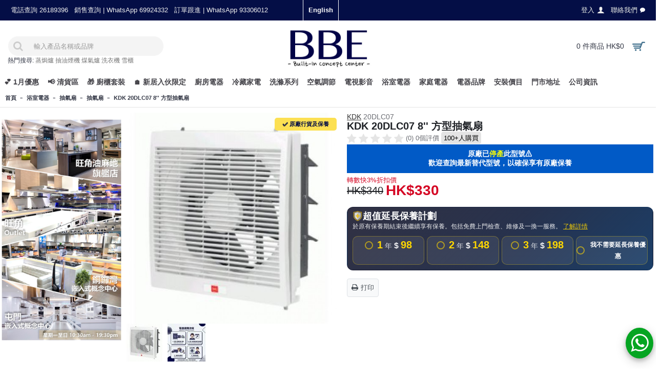

--- FILE ---
content_type: text/html; charset=utf-8
request_url: https://hkele.com.hk/20DLC07
body_size: 32813
content:
<!DOCTYPE html>
<html dir="ltr" lang="zh-TW" class="webkit chrome chrome131 mac journal-desktop is-guest skin-3 responsive-layout mobile-menu-on-tablet header-center header-center-sticky backface product-grid-second-image product-list-second-image product-page product-page-3620 layout-2 route-product-product oc2 one-column side-blocks-active" data-j2v="2.7.6">
<head><script>(function(w,i,g){w[g]=w[g]||[];if(typeof w[g].push=='function')w[g].push(i)})
(window,'G-343BS1X0GS','google_tags_first_party');</script><script async src="/xvzr/"></script>
			<script>
				window.dataLayer = window.dataLayer || [];
				function gtag(){dataLayer.push(arguments);}
				gtag('js', new Date());
				gtag('set', 'developer_id.dYzg1YT', true);
				gtag('config', 'G-343BS1X0GS');
			</script>
			
    <!-- Google Tag Manager -->
    <script>(function(w,d,s,l,i){w[l]=w[l]||[];w[l].push({'gtm.start':
    new Date().getTime(),event:'gtm.js'});var f=d.getElementsByTagName(s)[0],
    j=d.createElement(s),dl=l!='dataLayer'?'&l='+l:'';j.async=true;j.src=
    'https://www.googletagmanager.com/gtm.js?id='+i+dl;f.parentNode.insertBefore(j,f);
    })(window,document,'script','dataLayer','GTM-NQS7L6G');</script>
    <!-- End Google Tag Manager -->
<meta charset="UTF-8" />
<meta name="google-site-verification" content="sSTDgUnrm_v9NHGLkV2aTs3tgFpuh2vV1I8RDZV_JhM" />
<meta name="viewport" content="width=device-width, initial-scale=1, minimum-scale=1, maximum-scale=1, user-scalable=no">
<meta name="format-detection" content="telephone=no">
<!--[if IE]><meta http-equiv="X-UA-Compatible" content="IE=Edge,chrome=1"/><![endif]-->
<title>KDK 20DLC07 8'' 方型抽氣扇 </title>
<base href="https://hkele.com.hk/" />
<meta name="description" content="KDK 20DLC07 8'' 方型抽氣扇 特價發售,顧客可到旺角屯門及銅鑼灣的陳列室選購KDK 20DLC07 8'' 方型抽氣扇 ,所有KDK 20DLC07 8'' 方型抽氣扇 均保證正版行貨,並設十天換貨保障及原廠保養" />
<meta property="og:title" content="KDK 20DLC07 8'' 方型抽氣扇 " />
<meta property="og:site_name" content="BBE" />
<meta property="og:url" content="https://hkele.com.hk/20DLC07" />
<meta property="og:description" content="KDK 20DLC07 8'' 方型抽氣扇是一款專為現代家居和商業空間設計的高效能通風設備。這款掛牆式抽氣扇採用8吋（約20厘米）的方形設計，配備先進的電動百葉背板開關，操作便捷，有效阻隔外界異物。其符合IPX4防水規格，可安心於室外或潮濕環境使用，並具備前置安全網及可拆卸油杯，集安全、清潔與耐用於一身，是廚房等場所的理想換氣方案。

產品特色

    8吋方形設計： 精巧尺寸，配合方形外觀，有效利用空間，美觀實用。
    掛牆式安裝： 方便快捷的安裝方式，適用於各種牆面。
    電動百葉背板開關： 智能電動控制百葉，有效防止灰塵、昆蟲及雨水進入，保持室內清潔。
    面罩設有油杯：" />
<meta property="og:type" content="product" />
<meta property="og:image" content="https://hkele.com.hk/image/cache/uploadfile/201210/20121023170329358-600x315.jpg" />
<meta property="og:image:width" content="600" />
<meta property="og:image:height" content="315" />
<meta property="twitter:card" content="summary" />
<meta property="twitter:title" content="KDK 20DLC07 8'' 方型抽氣扇 " />
<meta property="twitter:description" content="KDK 20DLC07 8'' 方型抽氣扇是一款專為現代家居和商業空間設計的高效能通風設備。這款掛牆式抽氣扇採用8吋（約20厘米）的方形設計，配備先進的電動百葉背板開關，操作便捷，有效阻隔外界異物。其符合IPX4防水規格，可安心於室外或潮濕環境使用，並具備前置安全網及可拆卸油杯，集安全、清潔與耐用於一身，是廚房等場所的理想換氣方案。

產品特色

    8吋方形設計： 精巧尺寸，配合方形外觀，有效利用空間，美觀實用。
    掛牆式安裝： 方便快捷的安裝方式，適用於各種牆面。
    電動百葉背板開關： 智能電動控制百葉，有效防止灰塵、昆蟲及雨水進入，保持室內清潔。
    面罩設有油杯：" />
<meta property="twitter:image" content="https://hkele.com.hk/image/cache/uploadfile/201210/20121023170329358-200x200.jpg" />
<meta property="twitter:image:width" content="200" />
<meta property="twitter:image:height" content="200" />

<link rel="alternate" hreflang="en" href="https://hkele.com.hk/en/20DLC07">
<link rel="alternate" hreflang="x-default" href="https://hkele.com.hk/20DLC07">
<link rel="alternate" hreflang="zh-Hant-HK" href="https://hkele.com.hk/20DLC07">
<link href="https://hkele.com.hk/20DLC07" rel="canonical" />
<link href="https://hkele.com.hk/image/misc/bbe-logo-square-400.jpg" rel="icon" />
<link rel="stylesheet" href="//fonts.googleapis.com/css?family=Montserrat:regular%7CABeeZee:regular%7CJosefin+Sans:regular&amp;subset=latin"/>

        <link rel="stylesheet" href="https://maxcdn.bootstrapcdn.com/font-awesome/4.7.0/css/font-awesome.min.css" media="none" onload="if(media!='all')media='all'"/>
<link rel="stylesheet" href="https://cdnjs.cloudflare.com/ajax/libs/dropzone/5.4.0/min/dropzone.min.css">        
<link rel="stylesheet" href="https://hkele.com.hk/catalog/view/theme/journal2/css/lib-combined.css?j2v=2.7.6"/>
<link rel="stylesheet" href="https://hkele.com.hk/catalog/view/javascript/jquery/magnific/magnific-popup.css?j2v=2.7.6"/>
<link rel="stylesheet" href="https://hkele.com.hk/catalog/view/javascript/jquery/datetimepicker/bootstrap-datetimepicker.min.css?j2v=2.7.6"/>
<link rel="stylesheet" href="https://hkele.com.hk/catalog/view/javascript/wbundle/wbundle.css?v=1.0.20&amp;j2v=2.7.6"/>
<link rel="stylesheet" href="https://hkele.com.hk/catalog/view/javascript/wbundle/countdown/styles.css?j2v=2.7.6"/>
<link rel="stylesheet" href="https://hkele.com.hk/catalog/view/theme/default/stylesheet/customizemessage.css?v=1768579200&amp;j2v=2.7.6"/>
<link rel="stylesheet" href="catalog/view/theme/journal2/css/combined-2021.css?V=1.9.34" />
<link rel="stylesheet" href="index.php?route=journal2/assets/css&amp;j2v=2.7.6" />
<script type="text/javascript" src="https://hkele.com.hk/catalog/view/javascript/jquery/jquery-2.1.1.min.js?j2v=2.7.6"></script>
<script type="text/javascript" src="https://hkele.com.hk/catalog/view/theme/journal2/lib/jquery.ui/jquery-ui-1.12.1.min.js?j2v=2.7.6"></script>
<script type="text/javascript" src="https://hkele.com.hk/catalog/view/javascript/bootstrap/js/bootstrap.min.js?j2v=2.7.6"></script>
<script type="text/javascript" src="https://hkele.com.hk/catalog/view/theme/journal2/lib/jquery/jquery-migrate-1.2.1.min.js?j2v=2.7.6"></script>
<script type="text/javascript" src="https://hkele.com.hk/catalog/view/theme/journal2/lib/jquery.ui/jquery-ui-slider.min.js?j2v=2.7.6"></script>
<script type="text/javascript" src="https://hkele.com.hk/catalog/view/javascript/common.js?j2v=2.7.6"></script>
<script type="text/javascript" src="https://hkele.com.hk/catalog/view/javascript/jquery/jquery.total-storage.min.js?j2v=2.7.6"></script>
<script type="text/javascript" src="https://hkele.com.hk/catalog/view/theme/journal2/lib/jquery.tabs/tabs.js?j2v=2.7.6"></script>
<script type="text/javascript" src="https://hkele.com.hk/catalog/view/theme/journal2/lib/owl-carousel/owl.carousel.js?v=1.0.2&amp;j2v=2.7.6"></script>
<script type="text/javascript" src="https://hkele.com.hk/catalog/view/theme/journal2/lib/magnific-popup/jquery.magnific-popup.min.js?j2v=2.7.6"></script>
<script type="text/javascript" src="https://hkele.com.hk/catalog/view/theme/journal2/lib/actual/jquery.actual.min.js?j2v=2.7.6"></script>
<script type="text/javascript" src="https://hkele.com.hk/catalog/view/theme/journal2/lib/countdown/jquery.countdown.js?j2v=2.7.6"></script>
<script type="text/javascript" src="https://hkele.com.hk/catalog/view/theme/journal2/lib/image-zoom/jquery.imagezoom.min.js?j2v=2.7.6"></script>
<script type="text/javascript" src="https://hkele.com.hk/catalog/view/theme/journal2/lib/lazy/jquery.lazy.1.6.min.js?j2v=2.7.6"></script>
<script type="text/javascript" src="https://hkele.com.hk/catalog/view/javascript/jquery/magnific/jquery.magnific-popup.min.js?j2v=2.7.6"></script>
<script type="text/javascript" src="https://hkele.com.hk/catalog/view/javascript/jquery/datetimepicker/moment.js?j2v=2.7.6"></script>
<script type="text/javascript" src="https://hkele.com.hk/catalog/view/javascript/jquery/datetimepicker/bootstrap-datetimepicker.min.js?j2v=2.7.6"></script>
<script type="text/javascript" src="https://hkele.com.hk/catalog/view/javascript/wbundle/countdown/jquery.downCount.js?j2v=2.7.6"></script>
<script type="text/javascript" src="https://hkele.com.hk/catalog/view/theme/journal2/js/journal.js?a=1.17&amp;j2v=2.7.6"></script>
<script type="text/javascript" src='https://cdnjs.cloudflare.com/ajax/libs/dropzone/5.4.0/min/dropzone.min.js'></script>
<!--[if (gte IE 6)&(lte IE 8)]><script src="catalog/view/theme/journal2/lib/selectivizr/selectivizr.min.js"></script><![endif]-->
<script>
        Journal.NOTIFICATION_BUTTONS = '<div class="notification-buttons"><a class="button notification-checkout" href="https://hkele.com.hk/index.php?route=checkout/checkout">前往結帳</a></div>';
</script>
<script>(function(w,d,t,r,u){var f,n,i;w[u]=w[u]||[],f=function(){var o={ti:"5682901"};o.q=w[u],w[u]=new UET(o),w[u].push("pageLoad")},n=d.createElement(t),n.src=r,n.async=1,n.onload=n.onreadystatechange=function(){var s=this.readyState;s&&s!=="loaded"&&s!=="complete"||(f(),n.onload=n.onreadystatechange=null)},i=d.getElementsByTagName(t)[0],i.parentNode.insertBefore(n,i)})(window,document,"script","//bat.bing.com/bat.js","uetq");</script>
<!-- Facebook Pixel Code -->
<script>
!function(f,b,e,v,n,t,s){if(f.fbq)return;n=f.fbq=function(){n.callMethod?
n.callMethod.apply(n,arguments):n.queue.push(arguments)};if(!f._fbq)f._fbq=n;
n.push=n;n.loaded=!0;n.version='2.0';n.queue=[];t=b.createElement(e);t.async=!0;
t.src=v;s=b.getElementsByTagName(e)[0];s.parentNode.insertBefore(t,s)}(window,
document,'script','https://connect.facebook.net/en_US/fbevents.js');
fbq('init', '1244289392333172', {
em: 'insert_email_variable,'
});
fbq('track', 'PageView');
</script>
<noscript><img height="1" width="1" style="display:none"
src="https://www.facebook.com/tr?id=1244289392333172&ev=PageView&noscript=1"
/></noscript>
<!-- DO NOT MODIFY -->
<!-- End Facebook Pixel Code -->
<link rel="stylesheet" href="catalog/view/theme/journal2/css/custom.css?ver=0.3.59" />
<script type="application/ld+json">
{
  "@context": "https://schema.org",
  "@type": "Organization",
  "name": "BBE 廚房電器專門店",
  "url": "https://hkele.com.hk/",
  "logo": "https://hkele.com.hk/image/misc/bbe-logo-square-400.jpg",
  "contactPoint": {
    "@type": "ContactPoint",
    "telephone": "+852-69924332",
    "contactType": "customer service",
    "areaServed": "HK"
  },
  "address": [
            {
          "@type": "PostalAddress",
          "addressRegion": "香港",
          "addressCountry": "HK",
          "streetAddress": "尖沙咀廣東道30號新港中心1座16樓1612室",
          "description": "新港中心 Service Centre",
          "telephone": "銷售 69924332 客服 93301612"
        },            {
          "@type": "PostalAddress",
          "addressRegion": "香港",
          "addressCountry": "HK",
          "streetAddress": "旺角新填地街470號海島中心22樓全層
",
          "description": "海島中心嵌入式電器陳列室",
          "telephone": "2392 9236"
        },            {
          "@type": "PostalAddress",
          "addressRegion": "香港",
          "addressCountry": "HK",
          "streetAddress": "屯門屯喜路2號栢麗廣場22樓2209&amp;2210室",
          "description": "屯門嵌入式電器陳列室",
          "telephone": "2430 9111"
        },            {
          "@type": "PostalAddress",
          "addressRegion": "香港",
          "addressCountry": "HK",
          "streetAddress": "銅鑼灣謝斐道414-424號中望商業中心15樓C&amp;D室",
          "description": "銅鑼灣嵌入式電器陳列室",
          "telephone": "2488 9733"
        },            {
          "@type": "PostalAddress",
          "addressRegion": "香港",
          "addressCountry": "HK",
          "streetAddress": "旺角上海街407&amp;409號地下及一樓",
          "description": "旺角嵌入式電器旗艦店(地鋪)",
          "telephone": "2368 6262"
        }      ],
  "openingHoursSpecification": {
    "@type": "OpeningHoursSpecification",
    "dayOfWeek": [
      "Monday",
      "Tuesday",
      "Wednesday",
      "Thursday",
      "Friday",
      "Saturday",
      "Sunday"
    ],
    "opens": "10:30",
    "closes": "19:30",
    "validFrom": "2020-01-01",
    "validThrough": "2027-01-17"
  }
}
</script>
</head>
<body>
<div class="body-overlay"></div>
<!--[if lt IE 9]>
<div class="old-browser">You are using an old browser. Please <a href="http://windows.microsoft.com/en-us/internet-explorer/download-ie">upgrade to a newer version</a> or <a href="http://browsehappy.com/">try a different browser</a>.</div>
<![endif]-->
<header class="journal-header-center nocurr">

    <div class="journal-top-header j-min z-1"></div>
    <div class="journal-menu-bg j-min z-0"> </div>

    <div id="header" class="journal-header row z-2">

        
        <div class="journal-links j-min xs-100 sm-100 md-45 lg-45 xl-45">
            <div class="links j-min">
                <a href="https://hkele.com.hk/contact"  class="hide-on-phone hide-on-tablet text-only"><span class="top-menu-link">電話查詢 26189396</span></a>
<a href="https://bit.ly/40zJ4Ez"  class="hide-on-phone hide-on-tablet text-only"><span class="top-menu-link">銷售查詢 | WhatsApp 69924332</span></a>
<a href="https://bit.ly/3SFPa4q"  class="hide-on-phone text-only"><span class="top-menu-link">訂單跟進 | WhatsApp 93306012</span></a>            </div>
        </div>

                <div class="journal-language j-min xs-5 sm-5 md-10 lg-10 xl-10">
            <form action="https://hkele.com.hk/index.php?route=common/language/language" method="post" enctype="multipart/form-data">
    <div id="language">
        <div class="">
            <a onclick="$(this).closest('form').find('input[name=\'code\']').val('en'); $(this).closest('form').submit();">
                English            </a>
        </div>
        <input type="hidden" name="code" value="" />
        <input type="hidden" name="redirect" value="https://hkele.com.hk/en/20DLC07" />
    </div>
</form>
        </div>
        
        <div class="journal-secondary j-min xs-100 sm-100 md-45 lg-45 xl-45">
            <div class="links j-min">
                <a href="https://hkele.com.hk/login" ><span class="top-menu-link">登入</span><i style="margin-left: 5px; color: rgb(238, 238, 238); font-size: 15px"  data-icon="&#xe1b4;"></i></a>
<a href="https://hkele.com.hk/contact"  class="hide-on-phone"><span class="top-menu-link">聯絡我們</span><i style="margin-left: 5px; color: rgb(250, 250, 250); font-size: 10px"  data-icon="&#xe1ae;"></i></a>            </div>
        </div>

                <div class="journal-search j-min xs-100 sm-50 md-30 lg-25 xl-25">
                        <div id="search" class="input-group j-min">
  <input type="text" name="search" value="" placeholder="輸入產品名稱或品牌" autocomplete="off" class="form-control input-lg" />
  <div class="button-search"><button type="button"><i></i></button></div>
</div>
<style>
.journal-header-center .autocomplete2-suggestions{
  top: 0px;
}
</style>
<div class="hot-keywords">
  <span>熱門搜尋:</span>
  <a href="./Free-Standing-Steam-Oven">蒸焗爐</a>
<a href="./Hoods">抽油煙機</a>
<a href="./Built-in-Town-Gas-Hobs">煤氣爐</a>
<a href="./Washing-Machine">洗衣機</a>
<a href="./Refrigerator">雪櫃</a></div>
                    </div>
        <div class="journal-logo j-100 xs-100 sm-100 md-40 lg-50 xl-50">
                        <div id="logo">
                <a href="https://hkele.com.hk/">
                    <img src="https://hkele.com.hk/image/cache/misc/bbe-logo-500x216.jpg" width="500" height="216" alt="BBE" title="BBE" />                </a>
            </div>
                    </div>
        
        
        <div class="journal-cart row j-min xs-100 sm-50 md-30 lg-25 xl-25">
            <div id="cart" class="btn-group btn-block">
  <button type="button" data-toggle="dropdown" class="btn btn-inverse btn-block btn-lg dropdown-toggle heading"><a href="https://hkele.com.hk/index.php?route=checkout/checkout"><span id="cart-total" data-loading-text="載入中...&nbsp;&nbsp;">0 件商品 HK$0</span> <i></i></a></button>
  <div class="content">
    <ul class="cart-wrapper">
        <li>
      <p class="text-center empty">您的購物車沒有加入任何商品</p>
    </li>
        </ul>
  </div>
</div>        </div>

        <div class="journal-menu j-min xs-100 sm-100 md-100 lg-100 xl-100">
            <div class="mobile-trigger"></div>
<div class="mobile-logo">
    <a href="https://hkele.com.hk/"><img style="display: inline-block;width: 70px;margin-top: 5px;" src="https://hkele.com.hk/image/logo/bbe-logo-simple.jpeg"></a>
</div>
<ul class="super-menu mobile-menu menu-floated" style="table-layout: ">
        <li class="drop-down float-left">
                <a href="https://hkele.com.hk/info/January-Winter-Deals-2026" ><span class="main-menu-text">💕 1月優惠</span></a>
                                                <ul><li><a href="https://hkele.com.hk/info/January-Winter-Deals-2026"  target="_blank">嵌入式廚電升級｜高達「港元6800」Coupon回贈</a></li><li><a href="https://hkele.com.hk/info/January-Winter-Deals-2026"  target="_blank">BOSCH & SIEMENS｜狂派飲食禮券</a></li><li><a href="https://hkele.com.hk/info/January-Winter-Deals-2026"  target="_blank">BOSCH & SIEMENS｜即減高達「港元4000」</a></li><li><a href="https://hkele.com.hk/info/January-Winter-Deals-2026"  target="_blank">PHILIPS飛利浦 智能鎖｜最高即減$300</a></li><li><a href="https://hkele.com.hk/info/January-Winter-Deals-2026"  target="_blank">HITACHI日立分體冷氣機優惠</a></li><li><a href="https://hkele.com.hk/info/January-Winter-Deals-2026"  target="_blank">冷氣機優惠｜每部慳$50 多買多平</a></li><li><a href="https://hkele.com.hk/info/January-Winter-Deals-2026"  target="_blank">格力窗口式冷氣機｜延長至5年全機保養</a></li><li><a href="https://hkele.com.hk/info/January-Winter-Deals-2026"  target="_blank">SHARP PRO FLEX 洗衣機｜買機即送微波爐</a></li><li><a href="https://hkele.com.hk/info/January-Winter-Deals-2026"  target="_blank">Whirlpool 惠而浦｜馬年開運大回饋</a></li><li><a href="https://hkele.com.hk/info/January-Winter-Deals-2026"  target="_blank">Rasonic樂信牌冬季大回饋</a></li><li><a href="https://hkele.com.hk/info/January-Winter-Deals-2026"  target="_blank">TOSHIBA 東芝「去舊迎新」計劃</a></li><li><a href="https://hkele.com.hk/info/January-Winter-Deals-2026"  target="_blank">SAMSUNG三星｜1月感謝祭</a></li><li><a href="https://hkele.com.hk/info/January-Winter-Deals-2026" >TOSHIBA｜送大額禮券&價值千蚊電飯煲</a></li></ul>                
        
        <span class="mobile-plus">+</span>
    </li>
        <li class="drop-down float-left">
                <a href="https://hkele.com.hk/Clearance-Sale" ><span class="main-menu-text">📢 清貨區</span></a>
                                                                
        
        <span class="mobile-plus">+</span>
    </li>
        <li class="drop-down float-left">
                <a href="https://hkele.com.hk/info/tgc-cabinet-promotion" target="_blank"><span class="main-menu-text">🎁 廚櫃套裝</span></a>
                                                <ul><li><a href="https://hkele.com.hk/TGC-Kitchen-cabinet"  target="_blank">TGC 廚櫃</a></li><li><a href="https://hkele.com.hk/info/tgc-cabinet-promotion"  target="_blank">TGC廚櫃電器套裝</a></li><li><a href="https://hkele.com.hk/kitchen-design"  target="_blank">廚房設計參考</a></li></ul>                
        
        <span class="mobile-plus">+</span>
    </li>
        <li class="drop-down float-left">
                <a href="https://hkele.com.hk/house-warming" ><span class="main-menu-text">🏠 新居入伙限定</span></a>
                                                <ul><li><a href="index.php?route=product/wbundle"  target="_blank">電器套裝</a></li><li><a href="https://hkele.com.hk/info/house-warming"  target="_blank">冷氣安裝優惠高達9折</a></li><li><a href="https://hkele.com.hk/house-warming"  target="_blank">入伙限定</a></li><li><a href="https://hkele.com.hk/info/Casa-Sierra-Sierra-Tower-Special-Offer"  target="_blank">樂嶺都匯樂嶺樓 ✅</a></li><li><a href="https://hkele.com.hk/info/Cheung-Tung-Estate-Special-Offer"  target="_blank">翔東邨 ✅</a></li><li><a href="https://hkele.com.hk/info/On-Ying-Court-Sepcial-Offer"  target="_blank">安楹苑 ✅</a></li><li><a href="https://hkele.com.hk/info/Choi-Shek-Estate-Special-Offer"  target="_blank">彩石邨 ✅</a></li><li><a href="https://hkele.com.hk/info/Yue-Ying-Lau-Special-Offer"  target="_blank">漁映樓 ✅</a></li><li><a href="https://hkele.com.hk/info/On-Pak-Court-Special-Offer"  target="_blank">安柏苑✅</a></li><li><a href="https://hkele.com.hk/info/Kai-Yuet-Court-Special-Offer"  target="_blank">啟悅苑 ✅</a></li><li><a href="https://hkele.com.hk/info/Siu-Tsui-Court-Special-Offer"  target="_blank">兆翠苑✅</a></li><li><a href="https://hkele.com.hk/info/On-Sau-Court-Sepcial-Offer"  target="_blank">安秀苑 ✅</a></li><li><a href="https://hkele.com.hk/info/Ko-Wang-Court-Special-Offer"  target="_blank">高宏苑 ✅</a></li><li><a href="https://hkele.com.hk/info/Chiu-Ming-Court-Sepcial-Offer"  target="_blank">昭明苑 ✅</a></li><li><a href="https://hkele.com.hk/info/On-Wah-Court-Sepcial-Offer"  target="_blank">安樺苑 ✅</a></li><li><a href="https://hkele.com.hk/info/On-Lai-Court-Sepcial-Offer"  target="_blank">安麗苑 ✅</a></li></ul>                
        
        <span class="mobile-plus">+</span>
    </li>
        <li class="mega-menu-categories hide-on-phone float-left">
                <a href="https://hkele.com.hk/Cooking" ><span class="main-menu-text">廚房電器</span></a>
                        <div class="mega-menu">
            <div>
                        <div class="mega-menu-item xs-100 sm-50 md-33 lg-25 xl-25 menu-image-right ">
                <div>
                    <p><a href="https://hkele.com.hk/Cooking/Ovens">焗爐</a></p>
                                        <a href="https://hkele.com.hk/Cooking/Ovens"><img loading="lazy" width="100" height="100" class="lazy" src="https://hkele.com.hk/image/cache/data/journal2/transparent-100x100.png" data-src="https://hkele.com.hk/image/cache/category/category_logo/KOAA31X-800x800-100x100.jpeg" data-default-src="https://hkele.com.hk/image/cache/category/category_logo/KOAA31X-800x800-100x100.jpeg" alt="焗爐"/></a>
                                                            <ul>
                                                <li data-image="https://hkele.com.hk/image/cache/category/category_logo/KOAA31X-800x800-100x100.jpeg"><a href="https://hkele.com.hk/Cooking/Ovens/Built-in-Steam-Ovens-Combi-Steam-Steam-microwave-">嵌入式蒸焗爐</a></li>
                                                <li data-image="https://hkele.com.hk/image/cache/category/category_logo/LYV60-100x100.jpg"><a href="https://hkele.com.hk/Cooking/Ovens/BUILT-IN-GAS-OVEN">嵌入式氣體焗爐</a></li>
                                                <li data-image="https://hkele.com.hk/image/cache/category/category_logo/KODEC75X-100x100.jpeg"><a href="https://hkele.com.hk/Cooking/Ovens/Built-in-Electric-Single-Ovens">嵌入式電焗爐</a></li>
                                                <li data-image="https://hkele.com.hk/image/cache/category/category_logo/cs736g1b1-100x100.jpg"><a href="https://hkele.com.hk/Cooking/Ovens/Built-in-Steam-Ovens">嵌入式電蒸爐</a></li>
                                                <li data-image="https://hkele.com.hk/image/cache/category/category_logo/bkc7153bb_0-800x800-100x100.jpg"><a href="https://hkele.com.hk/Cooking/Ovens/Built-in-Ovens-Combi-microwave-">嵌入式微波焗爐</a></li>
                                                <li data-image="https://hkele.com.hk/image/cache/uploadfile/201603/20160313124718818-100x100.jpg"><a href="https://hkele.com.hk/Cooking/Ovens/Built-in-Electric-Double-Ovens">嵌入式雙層電焗爐</a></li>
                                                <li data-image="https://hkele.com.hk/image/cache/category/category_logo/CP269AGS0K-200-100x100.jpg"><a href="https://hkele.com.hk/Cooking/Ovens/Built-in-Steam-Microwave-Oven">嵌入式微波蒸焗爐</a></li>
                                                <li data-image="https://hkele.com.hk/image/cache/category/category_logo/bms7120b_0-100x100.jpg"><a href="https://hkele.com.hk/Cooking/Ovens/Built-in-Microwave-Ovens">嵌入式微波爐</a></li>
                                                <li data-image="https://hkele.com.hk/image/cache/category/category_logo/NNST65JM-100x100.jpg"><a href="https://hkele.com.hk/Cooking/Ovens/Free-Standing-Microwave-Ovens">座枱式微波爐</a></li>
                                                <li data-image="https://hkele.com.hk/image/cache/category/category_logo/microoven2-100x100.jpg"><a href="https://hkele.com.hk/Cooking/Ovens/Free-Standing-Ovens">座枱式焗爐</a></li>
                                                <li data-image="https://hkele.com.hk/image/cache/category/category_logo/cs2320-100x100.jpg"><a href="https://hkele.com.hk/Cooking/Ovens/Freestanding-Steam">座枱式蒸爐</a></li>
                                                <li data-image="https://hkele.com.hk/image/cache/category/category_logo/KBV4X-100x100.jpg"><a href="https://hkele.com.hk/Cooking/Ovens/VacSealer">真空抽屜</a></li>
                                                <li data-image="https://hkele.com.hk/image/cache/category/category_logo/NNCS89LB-100x100.jpg"><a href="https://hkele.com.hk/Cooking/Ovens/Free-Standing-Steam-Oven">座枱式蒸焗爐</a></li>
                                                <li data-image="https://hkele.com.hk/image/cache/category/category_logo/mwp298bsg-800x800-100x100.png"><a href="https://hkele.com.hk/Cooking/Ovens/Free-Standing-Microwave-Oven">座枱式微波焗爐</a></li>
                                                <li data-image="https://hkele.com.hk/image/cache/category/category_logo/AX1250RB-800x800-100x100.jpeg"><a href="https://hkele.com.hk/Cooking/Ovens/Free-Standing-Steam-Microwave-Oven">座枱式微波蒸焗爐</a></li>
                                                <li data-image="https://hkele.com.hk/image/cache/category/category_logo/ERTD5000HK-800x800-100x100.jpeg"><a href="https://hkele.com.hk/Cooking/Ovens/Healsio">座枱式水波爐</a></li>
                                                <li data-image="https://hkele.com.hk/image/cache/category/category_logo/hob05-100x100.jpg"><a href="https://hkele.com.hk/Cooking/Ovens/Range-Cookers">全座式焗爐</a></li>
                                                                    </ul>
                                        <span class="clearfix"> </span>
                </div>
            </div>
                        <div class="mega-menu-item xs-100 sm-50 md-33 lg-25 xl-25 menu-image-right ">
                <div>
                    <p><a href="https://hkele.com.hk/Cooking/Hoods">抽油煙機</a></p>
                                        <a href="https://hkele.com.hk/Cooking/Hoods"><img loading="lazy" width="100" height="100" class="lazy" src="https://hkele.com.hk/image/cache/data/journal2/transparent-100x100.png" data-src="https://hkele.com.hk/image/cache/category/category_logo/EFC926SA1-100x100.jpg" data-default-src="https://hkele.com.hk/image/cache/category/category_logo/EFC926SA1-100x100.jpg" alt="抽油煙機"/></a>
                                                            <ul>
                                                <li data-image="https://hkele.com.hk/image/cache/category/category_logo/range-100x100.jpg"><a href="https://hkele.com.hk/Cooking/Hoods/Chimney-Type-Hoods">煙囪式抽油煙機</a></li>
                                                <li data-image="https://hkele.com.hk/image/cache/category/category_logo/-1-100x100.jpg"><a href="https://hkele.com.hk/Cooking/Hoods/Inclined-Type-Hoods">傾斜式抽油煙機</a></li>
                                                <li data-image="https://hkele.com.hk/image/cache/category/category_logo/range06-100x100.jpg"><a href="https://hkele.com.hk/Cooking/Hoods/Island-Type-Hoods">島式/歐陸式抽油煙機</a></li>
                                                <li data-image="https://hkele.com.hk/image/cache/category/category_logo/insit-lfp616x-na-1500-100x100.jpg"><a href="https://hkele.com.hk/Cooking/Hoods/Telescopic-Built-in-Type-Hoods">拉趟內嵌式抽油煙機</a></li>
                                                <li data-image="https://hkele.com.hk/image/cache/category/category_logo/CYLINDRE-100x100.jpg"><a href="https://hkele.com.hk/Cooking/Hoods/Premium-Type-Hoods">特色抽油煙機</a></li>
                                                <li data-image="https://hkele.com.hk/image/cache/category/category_logo/HAS2831S-100x100.jpg"><a href="https://hkele.com.hk/Cooking/Hoods/Wall-Mount-Asian-Type-hoods">傳統台式抽油煙機</a></li>
                                                <li data-image="https://hkele.com.hk/image/cache/category/category_logo/HT2750G_A-100x100.jpg"><a href="https://hkele.com.hk/Cooking/Hoods/Canopy">櫃底/隱藏式抽油煙機</a></li>
                                                <li data-image="https://hkele.com.hk/image/cache/category/category_logo/DDA097-100x100.jpg"><a href="https://hkele.com.hk/Cooking/Hoods/Table-downdraft-Type">下排式抽油煙機</a></li>
                                                                    </ul>
                                        <span class="clearfix"> </span>
                </div>
            </div>
                        <div class="mega-menu-item xs-100 sm-50 md-33 lg-25 xl-25 menu-image-right ">
                <div>
                    <p><a href="https://hkele.com.hk/Cooking/Built-in-hobs">嵌入式煮食爐</a></p>
                                        <a href="https://hkele.com.hk/Cooking/Built-in-hobs"><img loading="lazy" width="100" height="100" class="lazy" src="https://hkele.com.hk/image/cache/data/journal2/transparent-100x100.png" data-src="https://hkele.com.hk/image/cache/category/category_logo/EHI7280BA_2-100x100.jpg" data-default-src="https://hkele.com.hk/image/cache/category/category_logo/EHI7280BA_2-100x100.jpg" alt="嵌入式煮食爐"/></a>
                                                            <ul>
                                                <li data-image="https://hkele.com.hk/image/cache/category/category_logo/DOMINO-HOB-100x100.jpg"><a href="https://hkele.com.hk/Cooking/Built-in-hobs/Built-in-Domino-Hobs">嵌入式組合平面爐</a></li>
                                                <li data-image="https://hkele.com.hk/image/cache/category/category_logo/EC2970-100x100.JPG"><a href="https://hkele.com.hk/Cooking/Built-in-hobs/Built-in-Induction-Hobs">嵌入式電磁爐</a></li>
                                                <li data-image="https://hkele.com.hk/image/cache/category/category_logo/G2926B-100x100.JPG"><a href="https://hkele.com.hk/Cooking/Built-in-hobs/Built-in-Town-Gas-Hobs">嵌入式煤氣煮食爐</a></li>
                                                <li data-image="https://hkele.com.hk/image/cache/category/category_logo/LGT238B-100x100.jpg"><a href="https://hkele.com.hk/Cooking/Built-in-hobs/Built-in-LP-Gas-Hobs">嵌入式石油氣爐</a></li>
                                                <li data-image="https://hkele.com.hk/image/cache/category/category_logo/hob08-100x100.jpg"><a href="https://hkele.com.hk/Cooking/Built-in-hobs/Built-in-Ceramic-Cooker">嵌入式電陶爐</a></li>
                                                <li data-image="https://hkele.com.hk/image/cache/category/category_logo/hob09-100x100.jpg"><a href="https://hkele.com.hk/Cooking/Built-in-hobs/Built-in-Induction-Ceramic-Cooker">嵌入式電磁電陶爐</a></li>
                                                <li data-image="https://hkele.com.hk/image/cache/category/category_logo/hob07-100x100.jpg"><a href="https://hkele.com.hk/Cooking/Built-in-hobs/Grill-Hob-Fryer-Hob">電烤爐及電炸爐</a></li>
                                                <li data-image="https://hkele.com.hk/image/cache/category/category_logo/BIBQ1205F-100x100.jpg"><a href="https://hkele.com.hk/Cooking/Built-in-hobs/Built-in-barbecue">嵌入式燒烤爐</a></li>
                                                                    </ul>
                                        <span class="clearfix"> </span>
                </div>
            </div>
                        <div class="mega-menu-item xs-100 sm-50 md-33 lg-25 xl-25 menu-image-right ">
                <div>
                    <p><a href="https://hkele.com.hk/Cooking/Free-Standing-Hobs">座枱式煮食爐</a></p>
                                        <a href="https://hkele.com.hk/Cooking/Free-Standing-Hobs"><img loading="lazy" width="100" height="100" class="lazy" src="https://hkele.com.hk/image/cache/data/journal2/transparent-100x100.png" data-src="https://hkele.com.hk/image/cache/category/category_logo/tool2-100x100.jpg" data-default-src="https://hkele.com.hk/image/cache/category/category_logo/tool2-100x100.jpg" alt="座枱式煮食爐"/></a>
                                                            <ul>
                                                <li data-image="https://hkele.com.hk/image/cache/category/category_logo/C20FT-100x100.jpg"><a href="https://hkele.com.hk/Cooking/Free-Standing-Hobs/Cook-Hob-Electric-ceramic-heaters-">座枱式電陶爐</a></li>
                                                <li data-image="https://hkele.com.hk/image/cache/category/category_logo/INDUCTIONHOB-100x100.JPG"><a href="https://hkele.com.hk/Cooking/Free-Standing-Hobs/Cook-Hob-Induction-">座枱式電磁爐</a></li>
                                                <li data-image="https://hkele.com.hk/image/cache/category/category_logo/tool2-100x100.jpg"><a href="https://hkele.com.hk/Cooking/Free-Standing-Hobs/Town-Gas-Hobs">座枱式煤氣爐</a></li>
                                                <li data-image="https://hkele.com.hk/image/cache/category/category_logo/20160326180710907-100x100.jpg"><a href="https://hkele.com.hk/Cooking/Free-Standing-Hobs/LP-Gas-Hobs">座枱式石油氣爐</a></li>
                                                                    </ul>
                                        <span class="clearfix"> </span>
                </div>
            </div>
                        <div class="mega-menu-item xs-100 sm-50 md-33 lg-25 xl-25 menu-image-right ">
                <div>
                    <p><a href="https://hkele.com.hk/Cooking/Coffee-Machines">咖啡機</a></p>
                                        <a href="https://hkele.com.hk/Cooking/Coffee-Machines"><img loading="lazy" width="100" height="100" class="lazy" src="https://hkele.com.hk/image/cache/data/journal2/transparent-100x100.png" data-src="https://hkele.com.hk/image/cache/uploadfile/201607/20160706105033632-100x100.png" data-default-src="https://hkele.com.hk/image/cache/uploadfile/201607/20160706105033632-100x100.png" alt="咖啡機"/></a>
                                                            <ul>
                                                <li data-image="https://hkele.com.hk/image/cache/category/category_logo/CTL636ES6-100x100.jpg"><a href="https://hkele.com.hk/Cooking/Coffee-Machines/Built-in-Coffee-Machines">嵌入式咖啡機</a></li>
                                                <li data-image="https://hkele.com.hk/image/cache/uploadfile/201603/20160313155559470-100x100.jpg"><a href="https://hkele.com.hk/Cooking/Coffee-Machines/Coffee-Machine">咖啡機</a></li>
                                                <li data-image="https://hkele.com.hk/image/cache/uploadfile/201603/20160313155736574-100x100.jpg"><a href="https://hkele.com.hk/Cooking/Coffee-Machines/Coffee-Grinders">咖啡研磨機</a></li>
                                                                    </ul>
                                        <span class="clearfix"> </span>
                </div>
            </div>
                        <div class="mega-menu-item xs-100 sm-50 md-33 lg-25 xl-25 menu-image-right ">
                <div>
                    <p><a href="https://hkele.com.hk/Cooking/Kitchenware-supplies">廚房用具</a></p>
                                        <a href="https://hkele.com.hk/Cooking/Kitchenware-supplies"><img loading="lazy" width="100" height="100" class="lazy" src="https://hkele.com.hk/image/cache/data/journal2/transparent-100x100.png" data-src="https://hkele.com.hk/image/cache/category/category_logo/SINK-100x100.jpg" data-default-src="https://hkele.com.hk/image/cache/category/category_logo/SINK-100x100.jpg" alt="廚房用具"/></a>
                                                            <ul>
                                                <li data-image="https://hkele.com.hk/image/cache/category/category_logo/M56-100x100.jpg"><a href="https://hkele.com.hk/Cooking/Kitchenware-supplies/Food-Waste-Disposal">廚餘機</a></li>
                                                <li data-image="https://hkele.com.hk/image/cache/category/category_logo/SSP12-100x100.jpg"><a href="https://hkele.com.hk/Cooking/Kitchenware-supplies/KITCHENWARE">廚房用具</a></li>
                                                <li data-image="https://hkele.com.hk/image/cache/category/category_logo/ACCESSORY-100x100.jpg"><a href="https://hkele.com.hk/Cooking/Kitchenware-supplies/ACCESSORY">配件</a></li>
                                                <li data-image="https://hkele.com.hk/image/cache/category/category_logo/SINK-100x100.jpg"><a href="https://hkele.com.hk/Cooking/Kitchenware-supplies/Sink-Mixer-Tap">鋅盤及水龍頭</a></li>
                                                                    </ul>
                                        <span class="clearfix"> </span>
                </div>
            </div>
                        <div class="mega-menu-item xs-100 sm-50 md-33 lg-25 xl-25 menu-image-right ">
                <div>
                    <p><a href="https://hkele.com.hk/Cooking/Dish-Washer">洗碗碟機</a></p>
                                        <a href="https://hkele.com.hk/Cooking/Dish-Washer"><img loading="lazy" width="100" height="100" class="lazy" src="https://hkele.com.hk/image/cache/data/journal2/transparent-100x100.png" data-src="https://hkele.com.hk/image/cache/category/category_logo/ESF9516-100x100.jpeg" data-default-src="https://hkele.com.hk/image/cache/category/category_logo/ESF9516-100x100.jpeg" alt="洗碗碟機"/></a>
                                                            <ul>
                                                <li data-image="https://hkele.com.hk/image/cache/category/category_logo/DW-05T2HK-500x500-100x100.jpg"><a href="https://hkele.com.hk/Cooking/Dish-Washer/TABLE-TOP-DISHWASHER">座檯式洗碗碟機</a></li>
                                                <li data-image="https://hkele.com.hk/image/cache/category/category_logo/KECA7300L-100x100.jpg"><a href="https://hkele.com.hk/Cooking/Dish-Washer/Built-in-Dishwashers">嵌入式洗碗碟機</a></li>
                                                <li data-image="https://hkele.com.hk/image/cache/category/category_logo/ESF9516-100x100.jpeg"><a href="https://hkele.com.hk/Cooking/Dish-Washer/Free-Standing-Dishwashers">座地式洗碗碟機</a></li>
                                                <li data-image="https://hkele.com.hk/image/cache/category/category_logo/SPS6ZMI35E-100x100.jpeg"><a href="https://hkele.com.hk/Cooking/Dish-Washer/Free-Standing-Slimline-Dishwashers">座地式纖巧型洗碗碟機</a></li>
                                                                    </ul>
                                        <span class="clearfix"> </span>
                </div>
            </div>
                        <div class="mega-menu-item xs-100 sm-50 md-33 lg-25 xl-25 menu-image-right ">
                <div>
                    <p><a href="https://hkele.com.hk/Cooking/Warming-Drawers-Disinfection-Cabinets">暖碗碟櫃、消毒碗櫃</a></p>
                                        <a href="https://hkele.com.hk/Cooking/Warming-Drawers-Disinfection-Cabinets"><img loading="lazy" width="100" height="100" class="lazy" src="https://hkele.com.hk/image/cache/data/journal2/transparent-100x100.png" data-src="https://hkele.com.hk/image/cache/category/category_logo/D40DSS-100x100.jpg" data-default-src="https://hkele.com.hk/image/cache/category/category_logo/D40DSS-100x100.jpg" alt="暖碗碟櫃、消毒碗櫃"/></a>
                                                            <ul>
                                                <li data-image="https://hkele.com.hk/image/cache/category/category_logo/dish-100x100.jpg"><a href="https://hkele.com.hk/Cooking/Warming-Drawers-Disinfection-Cabinets/Warming-Drawers">暖碗碟櫃</a></li>
                                                <li data-image="https://hkele.com.hk/image/cache/category/category_logo/cleanwash-100x100.jpg"><a href="https://hkele.com.hk/Cooking/Warming-Drawers-Disinfection-Cabinets/Disinfection-Cabinets">消毒碗櫃</a></li>
                                                                    </ul>
                                        <span class="clearfix"> </span>
                </div>
            </div>
                        </div>
            <span class="clearfix"> </span>
        </div>
        <span class="clearfix"> </span>

                                        
        
        <span class="mobile-plus">+</span>
    </li>
        <li class="mega-menu-categories hide-on-phone float-left">
                <a href="https://hkele.com.hk/Fridges-Freezers" ><span class="main-menu-text">冷藏家電</span></a>
                        <div class="mega-menu">
            <div>
                        <div class="mega-menu-item xs-100 sm-50 md-33 lg-25 xl-25 menu-image-right ">
                <div>
                    <p><a href="https://hkele.com.hk/Fridges-Freezers/Refrigerator">雪櫃</a></p>
                                        <a href="https://hkele.com.hk/Fridges-Freezers/Refrigerator"><img loading="lazy" width="100" height="100" class="lazy" src="https://hkele.com.hk/image/cache/data/journal2/transparent-100x100.png" data-src="https://hkele.com.hk/image/cache/uploadfile/201607/20160705154608509-100x100.jpg" data-default-src="https://hkele.com.hk/image/cache/uploadfile/201607/20160705154608509-100x100.jpg" alt="雪櫃"/></a>
                                                            <ul>
                                                <li data-image="https://hkele.com.hk/image/cache/uploadfile/201603/20160313151149883-100x100.jpg"><a href="https://hkele.com.hk/Fridges-Freezers/Refrigerator/Bottom-Freezer-Refrigerators">底層冷凍式雪櫃</a></li>
                                                <li data-image="https://hkele.com.hk/image/cache/uploadfile/201603/20160313151236963-100x100.jpg"><a href="https://hkele.com.hk/Fridges-Freezers/Refrigerator/Top-Freezer-Refrigerators">頂層冷凍式雪櫃</a></li>
                                                <li data-image="https://hkele.com.hk/image/cache/category/category_logo/KA93NVIFPK-100x100.jpg"><a href="https://hkele.com.hk/Fridges-Freezers/Refrigerator/Side-by-Side-Refrigerators">對門式雪櫃</a></li>
                                                <li data-image="https://hkele.com.hk/image/cache/uploadfile/201603/20160313151428516-100x100.jpg"><a href="https://hkele.com.hk/Fridges-Freezers/Refrigerator/French-Door-Refrigerators">多門式雪櫃</a></li>
                                                <li data-image="https://hkele.com.hk/image/cache/category/category_logo/NR-C370GH-N3-100x100.jpg"><a href="https://hkele.com.hk/Fridges-Freezers/Refrigerator/3-Door-Refrigerators">三門雪櫃</a></li>
                                                <li data-image="https://hkele.com.hk/image/cache/uploadfile/201603/20160313151519539-100x100.jpg"><a href="https://hkele.com.hk/Fridges-Freezers/Refrigerator/Compact-Refrigerators">單門雪櫃</a></li>
                                                <li data-image="https://hkele.com.hk/image/cache/uploadfile/201603/20160313151645807-100x100.jpg"><a href="https://hkele.com.hk/Fridges-Freezers/Refrigerator/Premium-Refrigerators">特色雪櫃</a></li>
                                                <li data-image="https://hkele.com.hk/image/cache/uploadfile/201603/20160313184406170-100x100.jpg"><a href="https://hkele.com.hk/Fridges-Freezers/Refrigerator/Freezer">冰櫃</a></li>
                                                <li data-image="https://hkele.com.hk/image/cache/category/category_logo/Screenshot-2025-03-27-122038-100x100.jpg"><a href="https://hkele.com.hk/Fridges-Freezers/Refrigerator/Refrigerator-accessories">雪櫃配件</a></li>
                                                                    </ul>
                                        <span class="clearfix"> </span>
                </div>
            </div>
                        <div class="mega-menu-item xs-100 sm-50 md-33 lg-25 xl-25 menu-image-right ">
                <div>
                    <p><a href="https://hkele.com.hk/Fridges-Freezers/Built-in-Refrigerators">嵌入式雪櫃</a></p>
                                        <a href="https://hkele.com.hk/Fridges-Freezers/Built-in-Refrigerators"><img loading="lazy" width="100" height="100" class="lazy" src="https://hkele.com.hk/image/cache/data/journal2/transparent-100x100.png" data-src="https://hkele.com.hk/image/cache/uploadfile/201607/20160705155130257-100x100.png" data-default-src="https://hkele.com.hk/image/cache/uploadfile/201607/20160705155130257-100x100.png" alt="嵌入式雪櫃"/></a>
                                                            <ul>
                                                <li data-image="https://hkele.com.hk/image/cache/uploadfile/201603/20160313152632512-100x100.jpg"><a href="https://hkele.com.hk/Fridges-Freezers/Built-in-Refrigerators/Built-in-1-door-Refrigerators">嵌入式單門雪櫃</a></li>
                                                <li data-image="https://hkele.com.hk/image/cache/uploadfile/201603/20160313152735136-100x100.jpg"><a href="https://hkele.com.hk/Fridges-Freezers/Built-in-Refrigerators/Built-in-2-door-Refrigerators,-bottom-freezer">嵌入式雙門底層冷凍式雪櫃</a></li>
                                                <li data-image="https://hkele.com.hk/image/cache/category/category_logo/GI38NP61HK-100x100.jpg"><a href="https://hkele.com.hk/Fridges-Freezers/Built-in-Refrigerators/Built-in-Freezer">嵌入式冷凍櫃</a></li>
                                                                    </ul>
                                        <span class="clearfix"> </span>
                </div>
            </div>
                        <div class="mega-menu-item xs-100 sm-50 md-33 lg-25 xl-25 menu-image-right ">
                <div>
                    <p><a href="https://hkele.com.hk/Fridges-Freezers/Beverage-Wine-Coolers">紅酒櫃</a></p>
                                        <a href="https://hkele.com.hk/Fridges-Freezers/Beverage-Wine-Coolers"><img loading="lazy" width="100" height="100" class="lazy" src="https://hkele.com.hk/image/cache/data/journal2/transparent-100x100.png" data-src="https://hkele.com.hk/image/cache/uploadfile/201607/20160706105545693-100x100.png" data-default-src="https://hkele.com.hk/image/cache/uploadfile/201607/20160706105545693-100x100.png" alt="紅酒櫃"/></a>
                                                            <ul>
                                                <li data-image="https://hkele.com.hk/image/cache/category/category_logo/WCIU3090A1-800x800-100x100.jpeg"><a href="https://hkele.com.hk/Fridges-Freezers/Beverage-Wine-Coolers/Built-in-Wine-Coolers">嵌入式紅酒櫃</a></li>
                                                <li data-image="https://hkele.com.hk/image/cache/uploadfile/201603/20160313155836496-100x100.jpg"><a href="https://hkele.com.hk/Fridges-Freezers/Beverage-Wine-Coolers/Single-Temperature-Zone-Wine-Coolers">單温區紅酒櫃</a></li>
                                                <li data-image="https://hkele.com.hk/image/cache/uploadfile/201603/20160313155919970-100x100.jpg"><a href="https://hkele.com.hk/Fridges-Freezers/Beverage-Wine-Coolers/Double-Temperature-Zone-Wine-Coolers">雙温區紅酒櫃</a></li>
                                                <li data-image="https://hkele.com.hk/image/cache/category/category_logo/TCA30TBS-100x100.JPG"><a href="https://hkele.com.hk/Fridges-Freezers/Beverage-Wine-Coolers/Muilt-Temperature-Zone-Wine-Coolers">多温區紅酒櫃</a></li>
                                                <li data-image="https://hkele.com.hk/image/cache/uploadfile/201603/20160313160003333-100x100.jpg"><a href="https://hkele.com.hk/Fridges-Freezers/Beverage-Wine-Coolers/Wine-Gadgets">紅酒用品</a></li>
                                                                    </ul>
                                        <span class="clearfix"> </span>
                </div>
            </div>
                        <div class="mega-menu-item xs-100 sm-50 md-33 lg-25 xl-25 menu-image-right ">
                <div>
                    <p><a href="https://hkele.com.hk/Fridges-Freezers/Cigarettes-Cabinet">雪茄櫃</a></p>
                                        <a href="https://hkele.com.hk/Fridges-Freezers/Cigarettes-Cabinet"><img loading="lazy" width="100" height="100" class="lazy" src="https://hkele.com.hk/image/cache/data/journal2/transparent-100x100.png" data-src="https://hkele.com.hk/image/cache/uploadfile/201607/20160706105656264-100x100.png" data-default-src="https://hkele.com.hk/image/cache/uploadfile/201607/20160706105656264-100x100.png" alt="雪茄櫃"/></a>
                                                            <ul>
                                                <li data-image="https://hkele.com.hk/image/cache/uploadfile/201603/20160313160132314-100x100.jpg"><a href="https://hkele.com.hk/Fridges-Freezers/Cigarettes-Cabinet/Cigarettes-Cabinet">雪茄櫃</a></li>
                                                <li data-image="https://hkele.com.hk/image/cache/category/category_logo/RT168B-100x100.jpg"><a href="https://hkele.com.hk/Fridges-Freezers/Cigarettes-Cabinet/2in1-Wine-Cigar-Cabinet">紅酒雪茄櫃</a></li>
                                                                    </ul>
                                        <span class="clearfix"> </span>
                </div>
            </div>
                        </div>
            <span class="clearfix"> </span>
        </div>
        <span class="clearfix"> </span>

                                        
        
        <span class="mobile-plus">+</span>
    </li>
        <li class="mega-menu-categories hide-on-phone float-left">
                <a href="https://hkele.com.hk/Washers" ><span class="main-menu-text">洗滌系列</span></a>
                        <div class="mega-menu">
            <div>
                        <div class="mega-menu-item xs-100 sm-50 md-33 lg-25 xl-25 menu-image-right ">
                <div>
                    <p><a href="https://hkele.com.hk/Washers/Washing-Machine">洗衣機</a></p>
                                        <a href="https://hkele.com.hk/Washers/Washing-Machine"><img loading="lazy" width="250" height="250" class="lazy" src="https://hkele.com.hk/image/cache/data/journal2/transparent-250x250.png" data-src="https://hkele.com.hk/image/cache/category/category_logo/EWW1141A-250x250.jpg" data-default-src="https://hkele.com.hk/image/cache/category/category_logo/EWW1141A-250x250.jpg" alt="洗衣機"/></a>
                                                            <ul>
                                                <li data-image="https://hkele.com.hk/image/cache/category/category_logo/EWW1141A-250x250.jpg"><a href="https://hkele.com.hk/Washers/Washing-Machine/Front-Loaded-Washers">前置式洗衣機</a></li>
                                                <li data-image="https://hkele.com.hk/image/cache/category/category_logo/top-loaded-washer-250x250.jpg"><a href="https://hkele.com.hk/Washers/Washing-Machine/Top-Loaded-Washers">上置式洗衣機</a></li>
                                                <li data-image="https://hkele.com.hk/image/cache/category/category_logo/jp-style-washer-250x250.jpg"><a href="https://hkele.com.hk/Washers/Washing-Machine/Tub-Washers">日式洗衣機</a></li>
                                                <li data-image="https://hkele.com.hk/image/cache/category/category_logo/us-style-washer-250x250.jpg"><a href="https://hkele.com.hk/Washers/Washing-Machine/US-Washers">美式洗衣機</a></li>
                                                                    </ul>
                                        <span class="clearfix"> </span>
                </div>
            </div>
                        <div class="mega-menu-item xs-100 sm-50 md-33 lg-25 xl-25 menu-image-right ">
                <div>
                    <p><a href="https://hkele.com.hk/Washers/Washer-Dryers">洗衣乾衣機</a></p>
                                        <a href="https://hkele.com.hk/Washers/Washer-Dryers"><img loading="lazy" width="250" height="250" class="lazy" src="https://hkele.com.hk/image/cache/data/journal2/transparent-250x250.png" data-src="https://hkele.com.hk/image/cache/category/category_logo/front-loaded-washer-250x250.jpg" data-default-src="https://hkele.com.hk/image/cache/category/category_logo/front-loaded-washer-250x250.jpg" alt="洗衣乾衣機"/></a>
                                                            <ul>
                                                <li data-image="https://hkele.com.hk/image/cache/category/category_logo/EWW8024D3WB-250x250.jpg"><a href="https://hkele.com.hk/Washers/Washer-Dryers/Washer-Dryer">洗衣乾衣機</a></li>
                                                <li data-image="https://hkele.com.hk/image/cache/uploadfile/201603/20160313145644376-250x250.jpg"><a href="https://hkele.com.hk/Washers/Washer-Dryers/Integrated-Washer-Dryers">掩門式洗衣乾衣機</a></li>
                                                                    </ul>
                                        <span class="clearfix"> </span>
                </div>
            </div>
                        <div class="mega-menu-item xs-100 sm-50 md-33 lg-25 xl-25 menu-image-right ">
                <div>
                    <p><a href="https://hkele.com.hk/Washers/Dryer">乾衣機</a></p>
                                        <a href="https://hkele.com.hk/Washers/Dryer"><img loading="lazy" width="250" height="250" class="lazy" src="https://hkele.com.hk/image/cache/data/journal2/transparent-250x250.png" data-src="https://hkele.com.hk/image/cache/category/category_logo/DRYING-PRODUCT-250x250.jpg" data-default-src="https://hkele.com.hk/image/cache/category/category_logo/DRYING-PRODUCT-250x250.jpg" alt="乾衣機"/></a>
                                                            <ul>
                                                <li data-image="https://hkele.com.hk/image/cache/category/category_logo/WT47W540BY-250x250.jpg"><a href="https://hkele.com.hk/Washers/Dryer/Heat-pump-tumble-dryer">熱泵式乾衣機</a></li>
                                                <li data-image="https://hkele.com.hk/image/cache/uploadfile/201603/20160313145824786-250x250.jpg"><a href="https://hkele.com.hk/Washers/Dryer/Condenser-Tumble-Dryers">冷凝式乾衣機</a></li>
                                                <li data-image="https://hkele.com.hk/image/cache/uploadfile/201603/20160313150703408-250x250.jpg"><a href="https://hkele.com.hk/Washers/Dryer/Vented-Tumble-Dryers">排氣式乾衣機</a></li>
                                                <li data-image="https://hkele.com.hk/image/cache/category/category_logo/DRYING-RACK-250x250.jpg"><a href="https://hkele.com.hk/Washers/Dryer/Drying-Cabinets-Drying-Rack">乾衣櫃/乾衣架</a></li>
                                                <li data-image="https://hkele.com.hk/image/cache/uploadfile/201603/20160313150823862-250x250.jpg"><a href="https://hkele.com.hk/Washers/Dryer/US-Dryers">美式乾衣機</a></li>
                                                                    </ul>
                                        <span class="clearfix"> </span>
                </div>
            </div>
                        <div class="mega-menu-item xs-100 sm-50 md-33 lg-25 xl-25 menu-image-right ">
                <div>
                    <p><a href="https://hkele.com.hk/Washers/Vegetable-Cleaner">洗菜機</a></p>
                                        <a href="https://hkele.com.hk/Washers/Vegetable-Cleaner"><img loading="lazy" width="250" height="250" class="lazy" src="https://hkele.com.hk/image/cache/data/journal2/transparent-250x250.png" data-src="https://hkele.com.hk/image/cache/category/category_logo/A420-250x250.jpg" data-default-src="https://hkele.com.hk/image/cache/category/category_logo/A420-250x250.jpg" alt="洗菜機"/></a>
                                                            <ul>
                                                                    </ul>
                                        <span class="clearfix"> </span>
                </div>
            </div>
                        <div class="mega-menu-item xs-100 sm-50 md-33 lg-25 xl-25 menu-image-right ">
                <div>
                    <p><a href="https://hkele.com.hk/Washers/ACCESSORIES">配件</a></p>
                                        <a href="https://hkele.com.hk/Washers/ACCESSORIES"><img loading="lazy" width="250" height="250" class="lazy" src="https://hkele.com.hk/image/cache/data/journal2/transparent-250x250.png" data-src="https://hkele.com.hk/image/cache/category/category_logo/CAPS-COLLECTION-250x250.jpg" data-default-src="https://hkele.com.hk/image/cache/category/category_logo/CAPS-COLLECTION-250x250.jpg" alt="配件"/></a>
                                                            <ul>
                                                <li data-image="https://hkele.com.hk/image/cache/category/category_logo/PS97-250x250.JPG"><a href="https://hkele.com.hk/Washers/ACCESSORIES/Laundry-supplies">洗衣用品</a></li>
                                                                    </ul>
                                        <span class="clearfix"> </span>
                </div>
            </div>
                        </div>
            <span class="clearfix"> </span>
        </div>
        <span class="clearfix"> </span>

                                        
        
        <span class="mobile-plus">+</span>
    </li>
        <li class="mega-menu-categories hide-on-phone float-left">
                <a href="https://hkele.com.hk/Air-Conditioning" ><span class="main-menu-text">空氣調節</span></a>
                        <div class="mega-menu">
            <div>
                        <div class="mega-menu-item xs-100 sm-50 md-33 lg-25 xl-25 menu-image-right ">
                <div>
                    <p><a href="https://hkele.com.hk/Air-Conditioning/Cooling">冷氣機</a></p>
                                        <a href="https://hkele.com.hk/Air-Conditioning/Cooling"><img loading="lazy" width="250" height="250" class="lazy" src="https://hkele.com.hk/image/cache/data/journal2/transparent-250x250.png" data-src="https://hkele.com.hk/image/cache/category/category_logo/AC-250x250.jpg" data-default-src="https://hkele.com.hk/image/cache/category/category_logo/AC-250x250.jpg" alt="冷氣機"/></a>
                                                            <ul>
                                                <li data-image="https://hkele.com.hk/image/cache/category/category_logo/CWHU70AA-250x250.jpg"><a href="https://hkele.com.hk/Air-Conditioning/Cooling/Inverter-window-type-air-conditioners">變頻窗口式冷氣機</a></li>
                                                <li data-image="https://hkele.com.hk/image/cache/category/category_logo/RA08RF-250x250.JPG"><a href="https://hkele.com.hk/Air-Conditioning/Cooling/Window-Type-Air-Conditioners">窗口式冷氣機</a></li>
                                                <li data-image="https://hkele.com.hk/image/cache/category/category_logo/38KCEGM18A-250x250.jpg"><a href="https://hkele.com.hk/Air-Conditioning/Cooling/Multi-Split-Type-Air-Conditioners">多聯式分體冷氣機</a></li>
                                                <li data-image="https://hkele.com.hk/image/cache/category/category_logo/CSZ25TKEW-250x250.jpg"><a href="https://hkele.com.hk/Air-Conditioning/Cooling/Split-Type-Air-Conditioners">分體式冷氣機</a></li>
                                                <li data-image="https://hkele.com.hk/image/cache/category/category_logo/CSY9UWA-250x250.jpeg"><a href="https://hkele.com.hk/Air-Conditioning/Cooling/Window-Split-Type-Air-Conditioners">窗口分體式冷氣機</a></li>
                                                <li data-image="https://hkele.com.hk/image/cache/uploadfile/201603/20160313144413489-250x250.jpg"><a href="https://hkele.com.hk/Air-Conditioning/Cooling/Portable-Type-Air-Conditioner">移動式泠氣機</a></li>
                                                <li data-image="https://hkele.com.hk/image/cache/uploadfile/201603/20160313144523695-250x250.jpg"><a href="https://hkele.com.hk/Air-Conditioning/Cooling/Cassette-Type">天花式冷氣機</a></li>
                                                <li data-image="https://hkele.com.hk/image/cache/category/category_logo/Duct-Type-Air-Conditioners-250x250.jpeg"><a href="https://hkele.com.hk/Air-Conditioning/Cooling/Duct-Type-Air-Conditioners">風喉式冷氣</a></li>
                                                <li data-image="https://hkele.com.hk/image/cache/category/category_logo/-2-250x250.png"><a href="https://hkele.com.hk/Air-Conditioning/Cooling/Split-Ceiling-Type-Air-conditioner">樓底式冷氣機</a></li>
                                                                    </ul>
                                        <span class="clearfix"> </span>
                </div>
            </div>
                        <div class="mega-menu-item xs-100 sm-50 md-33 lg-25 xl-25 menu-image-right ">
                <div>
                    <p><a href="https://hkele.com.hk/Air-Conditioning/Air-Treatment">空氣處理</a></p>
                                        <a href="https://hkele.com.hk/Air-Conditioning/Air-Treatment"><img loading="lazy" width="250" height="250" class="lazy" src="https://hkele.com.hk/image/cache/data/journal2/transparent-250x250.png" data-src="https://hkele.com.hk/image/cache/category/category_logo/product_img_dr5Pj_1544425407_300x300-250x250.jpg" data-default-src="https://hkele.com.hk/image/cache/category/category_logo/product_img_dr5Pj_1544425407_300x300-250x250.jpg" alt="空氣處理"/></a>
                                                            <ul>
                                                <li data-image="https://hkele.com.hk/image/cache/category/category_logo/TP07WH-250x250.jpg"><a href="https://hkele.com.hk/Air-Conditioning/Air-Treatment/Air-Purifying-Fan">空氣淨化風扇</a></li>
                                                <li data-image="https://hkele.com.hk/image/cache/category/category_logo/product_img_gcVTR_1544424610_300x300-250x250.jpg"><a href="https://hkele.com.hk/Air-Conditioning/Air-Treatment/Air-Purifiers">空氣清新機</a></li>
                                                <li data-image="https://hkele.com.hk/image/cache/uploadfile/201603/20160313153223590-250x250.jpg"><a href="https://hkele.com.hk/Air-Conditioning/Air-Treatment/humidifiers">放濕機</a></li>
                                                                    </ul>
                                        <span class="clearfix"> </span>
                </div>
            </div>
                        <div class="mega-menu-item xs-100 sm-50 md-33 lg-25 xl-25 menu-image-right ">
                <div>
                    <p><a href="https://hkele.com.hk/Air-Conditioning/Dehumidifiers">抽濕機</a></p>
                                        <a href="https://hkele.com.hk/Air-Conditioning/Dehumidifiers"><img loading="lazy" width="250" height="250" class="lazy" src="https://hkele.com.hk/image/cache/data/journal2/transparent-250x250.png" data-src="https://hkele.com.hk/image/cache/category/category_logo/MJEV240-250x250.jpeg" data-default-src="https://hkele.com.hk/image/cache/category/category_logo/MJEV240-250x250.jpeg" alt="抽濕機"/></a>
                                                            <ul>
                                                                    </ul>
                                        <span class="clearfix"> </span>
                </div>
            </div>
                        <div class="mega-menu-item xs-100 sm-50 md-33 lg-25 xl-25 menu-image-right ">
                <div>
                    <p><a href="https://hkele.com.hk/Air-Conditioning/Fans">風扇　</a></p>
                                        <a href="https://hkele.com.hk/Air-Conditioning/Fans"><img loading="lazy" width="250" height="250" class="lazy" src="https://hkele.com.hk/image/cache/data/journal2/transparent-250x250.png" data-src="https://hkele.com.hk/image/cache/category/category_logo/EFB226-250x250.jpg" data-default-src="https://hkele.com.hk/image/cache/category/category_logo/EFB226-250x250.jpg" alt="風扇　"/></a>
                                                            <ul>
                                                <li data-image="https://hkele.com.hk/image/cache/category/category_logo/Temp-Cat-HHLZ5523-Ceiling-Light-Fan-[1]-250x250.jpeg"><a href="https://hkele.com.hk/Air-Conditioning/Fans/Ceiling-Fans">天花吊扇</a></li>
                                                                    </ul>
                                        <span class="clearfix"> </span>
                </div>
            </div>
                        <div class="mega-menu-item xs-100 sm-50 md-33 lg-25 xl-25 menu-image-right ">
                <div>
                    <p><a href="https://hkele.com.hk/Air-Conditioning/Oil-Radiators-Ceramic-Heaters">暖爐系列</a></p>
                                        <a href="https://hkele.com.hk/Air-Conditioning/Oil-Radiators-Ceramic-Heaters"><img loading="lazy" width="250" height="250" class="lazy" src="https://hkele.com.hk/image/cache/data/journal2/transparent-250x250.png" data-src="https://hkele.com.hk/image/cache/category/category_logo/HEATER-250x250.jpg" data-default-src="https://hkele.com.hk/image/cache/category/category_logo/HEATER-250x250.jpg" alt="暖爐系列"/></a>
                                                            <ul>
                                                <li data-image="https://hkele.com.hk/image/cache/category/category_logo/HFX65V20-250x250.jpg"><a href="https://hkele.com.hk/Air-Conditioning/Oil-Radiators-Ceramic-Heaters/Heaters">暖風機</a></li>
                                                <li data-image="https://hkele.com.hk/image/cache/uploadfile/201603/20160313165540313-250x250.jpg"><a href="https://hkele.com.hk/Air-Conditioning/Oil-Radiators-Ceramic-Heaters/Oil-Radiators">充油式暖爐</a></li>
                                                <li data-image="https://hkele.com.hk/image/cache/category/category_logo/HFS50A20-250x250.jpg"><a href="https://hkele.com.hk/Air-Conditioning/Oil-Radiators-Ceramic-Heaters/Bathroom-heater">浴室專用暖風機</a></li>
                                                <li data-image="https://hkele.com.hk/image/cache/category/category_logo/YW-18BS-250x250.png"><a href="https://hkele.com.hk/Air-Conditioning/Oil-Radiators-Ceramic-Heaters/Quartz-Heater">石英管暖爐</a></li>
                                                                    </ul>
                                        <span class="clearfix"> </span>
                </div>
            </div>
                        <div class="mega-menu-item xs-100 sm-50 md-33 lg-25 xl-25 menu-image-right ">
                <div>
                    <p><a href="https://hkele.com.hk/Air-Conditioning/Air-Curtain">風閘</a></p>
                                        <a href="https://hkele.com.hk/Air-Conditioning/Air-Curtain"><img loading="lazy" width="250" height="250" class="lazy" src="https://hkele.com.hk/image/cache/data/journal2/transparent-250x250.png" data-src="https://hkele.com.hk/image/cache/category/category_logo/-2-250x250.jpeg" data-default-src="https://hkele.com.hk/image/cache/category/category_logo/-2-250x250.jpeg" alt="風閘"/></a>
                                                            <ul>
                                                                    </ul>
                                        <span class="clearfix"> </span>
                </div>
            </div>
                        </div>
            <span class="clearfix"> </span>
        </div>
        <span class="clearfix"> </span>

                                        
        
        <span class="mobile-plus">+</span>
    </li>
        <li class="mega-menu-categories hide-on-phone float-left">
                <a href="https://hkele.com.hk/AV-Product" ><span class="main-menu-text">電視影音</span></a>
                        <div class="mega-menu">
            <div>
                        <div class="mega-menu-item xs-100 sm-50 md-33 lg-25 xl-25 menu-image-right ">
                <div>
                    <p><a href="https://hkele.com.hk/AV-Product/TV">電視</a></p>
                                        <a href="https://hkele.com.hk/AV-Product/TV"><img loading="lazy" width="250" height="250" class="lazy" src="https://hkele.com.hk/image/cache/data/journal2/transparent-250x250.png" data-src="https://hkele.com.hk/image/cache/uploadfile/201607/20160706121258283-250x250.png" data-default-src="https://hkele.com.hk/image/cache/uploadfile/201607/20160706121258283-250x250.png" alt="電視"/></a>
                                                            <ul>
                                                <li data-image="https://hkele.com.hk/image/cache/uploadfile/201603/20160313162730660-250x250.jpg"><a href="https://hkele.com.hk/AV-Product/TV/LED-TV">LED電視</a></li>
                                                <li data-image="https://hkele.com.hk/image/cache/category/category_logo/oled-250x250.jpeg"><a href="https://hkele.com.hk/AV-Product/TV/OLED-Television">OLED 電視</a></li>
                                                <li data-image="https://hkele.com.hk/image/cache/category/category_logo/oled-250x250.jpeg"><a href="https://hkele.com.hk/AV-Product/TV/QLED-TV">QLED 電視</a></li>
                                                <li data-image="https://hkele.com.hk/image/cache/category/category_logo/43qned80tca-250x250.jpg"><a href="https://hkele.com.hk/AV-Product/TV/QNED-TV">QNED 電視</a></li>
                                                                    </ul>
                                        <span class="clearfix"> </span>
                </div>
            </div>
                        <div class="mega-menu-item xs-100 sm-50 md-33 lg-25 xl-25 menu-image-right ">
                <div>
                    <p><a href="https://hkele.com.hk/AV-Product/Video-Audio">影音產品</a></p>
                                        <a href="https://hkele.com.hk/AV-Product/Video-Audio"><img loading="lazy" width="250" height="250" class="lazy" src="https://hkele.com.hk/image/cache/data/journal2/transparent-250x250.png" data-src="https://hkele.com.hk/image/cache/uploadfile/201607/20160706121739600-250x250.png" data-default-src="https://hkele.com.hk/image/cache/uploadfile/201607/20160706121739600-250x250.png" alt="影音產品"/></a>
                                                            <ul>
                                                <li data-image="https://hkele.com.hk/image/cache/category/category_logo/SP-LFF3CLAXXZK-250x250.jpg"><a href="https://hkele.com.hk/AV-Product/Video-Audio/Projectors">投影機</a></li>
                                                <li data-image="https://hkele.com.hk/image/cache/category/category_logo/Screenshot-2025-03-19-154012-250x250.jpg"><a href="https://hkele.com.hk/AV-Product/Video-Audio/Bluetooth-Speaker">藍牙喇叭</a></li>
                                                <li data-image="https://hkele.com.hk/image/cache/category/category_logo/HW-Q990BZK-1--250x250.jpg"><a href="https://hkele.com.hk/AV-Product/Video-Audio/SOUNDBAR-AUDIO-SYSTEM">SOUNDBAR &amp; 音響組合</a></li>
                                                <li data-image="https://hkele.com.hk/image/cache/uploadfile/201603/20160313163629978-250x250.jpg"><a href="https://hkele.com.hk/AV-Product/Video-Audio/Blu-ray-DVD-Players">影碟播放器</a></li>
                                                                    </ul>
                                        <span class="clearfix"> </span>
                </div>
            </div>
                        <div class="mega-menu-item xs-100 sm-50 md-33 lg-25 xl-25 menu-image-right ">
                <div>
                    <p><a href="https://hkele.com.hk/AV-Product/TV-audio-and-video-accessories">電視影音配件</a></p>
                                        <a href="https://hkele.com.hk/AV-Product/TV-audio-and-video-accessories"><img loading="lazy" width="250" height="250" class="lazy" src="https://hkele.com.hk/image/cache/data/journal2/transparent-250x250.png" data-src="https://hkele.com.hk/image/cache/category/category_logo/panasonic-wmtv200-250x250.jpg" data-default-src="https://hkele.com.hk/image/cache/category/category_logo/panasonic-wmtv200-250x250.jpg" alt="電視影音配件"/></a>
                                                            <ul>
                                                                    </ul>
                                        <span class="clearfix"> </span>
                </div>
            </div>
                        </div>
            <span class="clearfix"> </span>
        </div>
        <span class="clearfix"> </span>

                                        
        
        <span class="mobile-plus">+</span>
    </li>
        <li class="mega-menu-categories hide-on-phone float-left">
                <a href="https://hkele.com.hk/Bathroom" ><span class="main-menu-text">浴室電器</span></a>
                        <div class="mega-menu">
            <div>
                        <div class="mega-menu-item xs-100 sm-50 md-33 lg-25 xl-25 menu-image-right ">
                <div>
                    <p><a href="https://hkele.com.hk/Bathroom/Water-Heater">熱水爐</a></p>
                                        <a href="https://hkele.com.hk/Bathroom/Water-Heater"><img loading="lazy" width="250" height="250" class="lazy" src="https://hkele.com.hk/image/cache/data/journal2/transparent-250x250.png" data-src="https://hkele.com.hk/image/cache/category/category_logo/RJW15SDSL-250x250.jpg" data-default-src="https://hkele.com.hk/image/cache/category/category_logo/RJW15SDSL-250x250.jpg" alt="熱水爐"/></a>
                                                            <ul>
                                                <li data-image="https://hkele.com.hk/image/cache/category/category_logo/ST13SD-250x250.jpg"><a href="https://hkele.com.hk/Bathroom/Water-Heater/Town-Gas-Water-Heaters">煤氣熱水爐</a></li>
                                                <li data-image="https://hkele.com.hk/image/cache/uploadfile/201603/20160313164640528-250x250.jpg"><a href="https://hkele.com.hk/Bathroom/Water-Heater/LP-Gas-Water-Heaters">石油氣熱水爐</a></li>
                                                <li data-image="https://hkele.com.hk/image/cache/category/category_logo/DHBE...LCD-250x250.jpg"><a href="https://hkele.com.hk/Bathroom/Water-Heater/Instantaneous-Water-Heaters">即熱式電熱水爐</a></li>
                                                <li data-image="https://hkele.com.hk/image/cache/uploadfile/201603/20160313165053150-250x250.jpg"><a href="https://hkele.com.hk/Bathroom/Water-Heater/Storage-Water-Heater-Shower-Unit-">花灑儲水式電熱水爐</a></li>
                                                <li data-image="https://hkele.com.hk/image/cache/uploadfile/201603/20160313165239878-250x250.jpg"><a href="https://hkele.com.hk/Bathroom/Water-Heater/Central-System-Storage-Water-Heater">中央儲水式電熱水爐</a></li>
                                                <li data-image="https://hkele.com.hk/image/cache/uploadfile/201603/20160313165319104-250x250.jpg"><a href="https://hkele.com.hk/Bathroom/Water-Heater/Solahart-Solar-Heater">Solahart 太陽能電熱水器</a></li>
                                                                    </ul>
                                        <span class="clearfix"> </span>
                </div>
            </div>
                        <div class="mega-menu-item xs-100 sm-50 md-33 lg-25 xl-25 menu-image-right ">
                <div>
                    <p><a href="https://hkele.com.hk/Bathroom/Thermo-Ventilators">浴室寶</a></p>
                                        <a href="https://hkele.com.hk/Bathroom/Thermo-Ventilators"><img loading="lazy" width="250" height="250" class="lazy" src="https://hkele.com.hk/image/cache/data/journal2/transparent-250x250.png" data-src="https://hkele.com.hk/image/cache/uploadfile/201607/20160705162107569-250x250.jpg" data-default-src="https://hkele.com.hk/image/cache/uploadfile/201607/20160705162107569-250x250.jpg" alt="浴室寶"/></a>
                                                            <ul>
                                                                    </ul>
                                        <span class="clearfix"> </span>
                </div>
            </div>
                        <div class="mega-menu-item xs-100 sm-50 md-33 lg-25 xl-25 menu-image-right ">
                <div>
                    <p><a href="https://hkele.com.hk/Bathroom/Exhaust-Ventilating">抽氣扇</a></p>
                                        <a href="https://hkele.com.hk/Bathroom/Exhaust-Ventilating"><img loading="lazy" width="250" height="250" class="lazy" src="https://hkele.com.hk/image/cache/data/journal2/transparent-250x250.png" data-src="https://hkele.com.hk/image/cache/uploadfile/201607/20160705134431816-250x250.jpg" data-default-src="https://hkele.com.hk/image/cache/uploadfile/201607/20160705134431816-250x250.jpg" alt="抽氣扇"/></a>
                                                            <ul>
                                                <li data-image="https://hkele.com.hk/image/cache/uploadfile/201603/20160313142321900-250x250.jpg"><a href="https://hkele.com.hk/Bathroom/Exhaust-Ventilating/Exhaust-Fan">抽氣扇</a></li>
                                                <li data-image="https://hkele.com.hk/image/cache/uploadfile/201603/20160313142427475-250x250.jpg"><a href="https://hkele.com.hk/Bathroom/Exhaust-Ventilating/Ceiling-Mount-Exhaust-Fan">天花式抽氣扇</a></li>
                                                                    </ul>
                                        <span class="clearfix"> </span>
                </div>
            </div>
                        <div class="mega-menu-item xs-100 sm-50 md-33 lg-25 xl-25 menu-image-right ">
                <div>
                    <p><a href="https://hkele.com.hk/Bathroom/Bathroom-Supplies">浴室潔具</a></p>
                                        <a href="https://hkele.com.hk/Bathroom/Bathroom-Supplies"><img loading="lazy" width="250" height="250" class="lazy" src="https://hkele.com.hk/image/cache/data/journal2/transparent-250x250.png" data-src="https://hkele.com.hk/image/cache/category/category_logo/Bathroom-Supplies-250x250.jpg" data-default-src="https://hkele.com.hk/image/cache/category/category_logo/Bathroom-Supplies-250x250.jpg" alt="浴室潔具"/></a>
                                                            <ul>
                                                <li data-image="https://hkele.com.hk/image/cache/category/category_logo/Toilets-250x250.jpg"><a href="https://hkele.com.hk/Bathroom/Bathroom-Supplies/Toilets">坐廁</a></li>
                                                <li data-image="https://hkele.com.hk/image/cache/uploadfile/201603/20160326133437455-250x250.jpg"><a href="https://hkele.com.hk/Bathroom/Bathroom-Supplies/Electric-Toilet-Seats">電動廁板</a></li>
                                                <li data-image="https://hkele.com.hk/image/cache/category/category_logo/Toilet-Seats-250x250.jpg"><a href="https://hkele.com.hk/Bathroom/Bathroom-Supplies/Toilet-Seats">廁板</a></li>
                                                <li data-image="https://hkele.com.hk/image/cache/category/category_logo/LAVATORIES-250x250.jpg"><a href="https://hkele.com.hk/Bathroom/Bathroom-Supplies/Lavatories">洗手盆</a></li>
                                                <li data-image="https://hkele.com.hk/image/cache/category/category_logo/-1-250x250.png"><a href="https://hkele.com.hk/Bathroom/Bathroom-Supplies/Bathtubs">浴缸</a></li>
                                                <li data-image="https://hkele.com.hk/image/cache/category/category_logo/JACUZZI-250x250.jpg"><a href="https://hkele.com.hk/Bathroom/Bathroom-Supplies/Jacuzzi">按摩浴缸</a></li>
                                                <li data-image="https://hkele.com.hk/image/cache/category/category_logo/K-26334T-9-CP-250x250.JPG"><a href="https://hkele.com.hk/Bathroom/Bathroom-Supplies/Shower-and-Faucet">花灑及水龍頭</a></li>
                                                <li data-image="https://hkele.com.hk/image/cache/uploadfile/201603/20160313153117447-250x250.jpg"><a href="https://hkele.com.hk/Bathroom/Bathroom-Supplies/Hand-Dryers">乾手機</a></li>
                                                                    </ul>
                                        <span class="clearfix"> </span>
                </div>
            </div>
                        </div>
            <span class="clearfix"> </span>
        </div>
        <span class="clearfix"> </span>

                                        
        
        <span class="mobile-plus">+</span>
    </li>
        <li class="mega-menu-categories hide-on-phone float-left">
                <a href="https://hkele.com.hk/Small-Appliance" ><span class="main-menu-text">家庭電器</span></a>
                        <div class="mega-menu">
            <div>
                        <div class="mega-menu-item xs-100 sm-50 md-33 lg-25 xl-25 menu-image-right ">
                <div>
                    <p><a href="https://hkele.com.hk/Small-Appliance/Vacuum-Cleaners">吸塵機</a></p>
                                        <a href="https://hkele.com.hk/Small-Appliance/Vacuum-Cleaners"><img loading="lazy" width="250" height="250" class="lazy" src="https://hkele.com.hk/image/cache/data/journal2/transparent-250x250.png" data-src="https://hkele.com.hk/image/cache/category/category_logo/G15-250x250.png" data-default-src="https://hkele.com.hk/image/cache/category/category_logo/G15-250x250.png" alt="吸塵機"/></a>
                                                            <ul>
                                                <li data-image="https://hkele.com.hk/image/cache/category/category_logo/Screenshot-2025-03-21-114349-250x250.jpg"><a href="https://hkele.com.hk/Small-Appliance/Vacuum-Cleaners/Dust-Mite-Vacuum-Cleaner">除螨機</a></li>
                                                <li data-image="https://hkele.com.hk/image/cache/category/category_logo/G15-250x250.png"><a href="https://hkele.com.hk/Small-Appliance/Vacuum-Cleaners/Upright-vacuum-Cleaners">直立式吸塵機</a></li>
                                                <li data-image="https://hkele.com.hk/image/cache/uploadfile/201603/20160313153716959-250x250.jpg"><a href="https://hkele.com.hk/Small-Appliance/Vacuum-Cleaners/Canister-vacuum-Cleaners">罐筒式吸塵機</a></li>
                                                <li data-image="https://hkele.com.hk/image/cache/uploadfile/201603/20160313154046795-250x250.jpg"><a href="https://hkele.com.hk/Small-Appliance/Vacuum-Cleaners/Handhold-vacuum-Cleaners">手提式吸塵機</a></li>
                                                <li data-image="https://hkele.com.hk/image/cache/uploadfile/201603/20160313154146190-250x250.jpg"><a href="https://hkele.com.hk/Small-Appliance/Vacuum-Cleaners/Robor-Cleaners">掃地機械人</a></li>
                                                <li data-image="https://hkele.com.hk/image/cache/category/category_logo/XW7110-250x250.jpg"><a href="https://hkele.com.hk/Small-Appliance/Vacuum-Cleaners/Steam-Cleaner-Floor-Cleaner">洗地機/蒸氣式清洗機</a></li>
                                                <li data-image="https://hkele.com.hk/image/cache/uploadfile/201603/20160313154422565-250x250.jpg"><a href="https://hkele.com.hk/Small-Appliance/Vacuum-Cleaners/Water-Filtration-Vacuum-Cleaners">水濾式吸塵機</a></li>
                                                <li data-image="https://hkele.com.hk/image/cache/category/category_logo/STB20-250x250.jpg"><a href="https://hkele.com.hk/Small-Appliance/Vacuum-Cleaners/Vacuum-cleaner-accessories">吸塵機配件</a></li>
                                                                    </ul>
                                        <span class="clearfix"> </span>
                </div>
            </div>
                        <div class="mega-menu-item xs-100 sm-50 md-33 lg-25 xl-25 menu-image-right ">
                <div>
                    <p><a href="https://hkele.com.hk/Small-Appliance/Door-Lock">電子門鎖</a></p>
                                        <a href="https://hkele.com.hk/Small-Appliance/Door-Lock"><img loading="lazy" width="250" height="250" class="lazy" src="https://hkele.com.hk/image/cache/data/journal2/transparent-250x250.png" data-src="https://hkele.com.hk/image/cache/category/category_logo/DDL709FVP-RD-250x250.png" data-default-src="https://hkele.com.hk/image/cache/category/category_logo/DDL709FVP-RD-250x250.png" alt="電子門鎖"/></a>
                                                            <ul>
                                                                    </ul>
                                        <span class="clearfix"> </span>
                </div>
            </div>
                        <div class="mega-menu-item xs-100 sm-50 md-33 lg-25 xl-25 menu-image-right ">
                <div>
                    <p><a href="https://hkele.com.hk/Small-Appliance/Kitchen-Small-Appliance">小型廚房電器</a></p>
                                        <a href="https://hkele.com.hk/Small-Appliance/Kitchen-Small-Appliance"><img loading="lazy" width="250" height="250" class="lazy" src="https://hkele.com.hk/image/cache/data/journal2/transparent-250x250.png" data-src="https://hkele.com.hk/image/cache/category/category_logo/SMALL-KIT-APP-250x250.jpg" data-default-src="https://hkele.com.hk/image/cache/category/category_logo/SMALL-KIT-APP-250x250.jpg" alt="小型廚房電器"/></a>
                                                            <ul>
                                                <li data-image="https://hkele.com.hk/image/cache/category/category_logo/SODA-MAKER-250x250.JPG"><a href="https://hkele.com.hk/Small-Appliance/Kitchen-Small-Appliance/Soda-Water-Maker-">氣泡水/梳打水機</a></li>
                                                <li data-image="https://hkele.com.hk/image/cache/uploadfile/201603/20160313161124697-250x250.jpg"><a href="https://hkele.com.hk/Small-Appliance/Kitchen-Small-Appliance/Rice-Cookers">電飯煲</a></li>
                                                <li data-image="https://hkele.com.hk/image/cache/uploadfile/201603/20160313162040655-250x250.jpg"><a href="https://hkele.com.hk/Small-Appliance/Kitchen-Small-Appliance/Electric-Kettle">電熱水器/壺</a></li>
                                                <li data-image="https://hkele.com.hk/image/cache/category/category_logo/HD9654-250x250.jpg"><a href="https://hkele.com.hk/Small-Appliance/Kitchen-Small-Appliance/Airfryer">空氣炸鍋</a></li>
                                                <li data-image="https://hkele.com.hk/image/cache/uploadfile/201607/20160706110507751-250x250.png"><a href="https://hkele.com.hk/Small-Appliance/Kitchen-Small-Appliance/Bread-Maker">麵包機</a></li>
                                                <li data-image="https://hkele.com.hk/image/cache/category/category_logo/CKY990D-250x250.JPG"><a href="https://hkele.com.hk/Small-Appliance/Kitchen-Small-Appliance/Halogen-Cooking">光波爐</a></li>
                                                <li data-image="https://hkele.com.hk/image/cache/category/category_logo/FD3312-250x250.jpg"><a href="https://hkele.com.hk/Small-Appliance/Kitchen-Small-Appliance/Toasters">多士爐</a></li>
                                                <li data-image="https://hkele.com.hk/image/cache/category/category_logo/NF-X1a-250x250.jpeg"><a href="https://hkele.com.hk/Small-Appliance/Kitchen-Small-Appliance/Hot-Plate">多功能電熱盤</a></li>
                                                <li data-image="https://hkele.com.hk/image/cache/category/category_logo/-2-250x250.jpg"><a href="https://hkele.com.hk/Small-Appliance/Kitchen-Small-Appliance/Multi-function-electric-hot-pot|Smart-multi-cooker">多功能電熱鍋｜智能萬用煲</a></li>
                                                <li data-image="https://hkele.com.hk/image/cache/category/category_logo/SMALL-KIT-APP-OTHER-250x250.jpg"><a href="https://hkele.com.hk/Small-Appliance/Kitchen-Small-Appliance/Others">其他</a></li>
                                                <li data-image="https://hkele.com.hk/image/cache/uploadfile/201603/20160313161538540-250x250.jpg"><a href="https://hkele.com.hk/Small-Appliance/Kitchen-Small-Appliance/Electirc-Steamers">電蒸爐</a></li>
                                                                    </ul>
                                        <span class="clearfix"> </span>
                </div>
            </div>
                        <div class="mega-menu-item xs-100 sm-50 md-33 lg-25 xl-25 menu-image-right ">
                <div>
                    <p><a href="https://hkele.com.hk/Small-Appliance/Blender">攪拌類</a></p>
                                        <a href="https://hkele.com.hk/Small-Appliance/Blender"><img loading="lazy" width="250" height="250" class="lazy" src="https://hkele.com.hk/image/cache/data/journal2/transparent-250x250.png" data-src="https://hkele.com.hk/image/cache/category/category_logo/5KSM195PSGBE-250x250.jpg" data-default-src="https://hkele.com.hk/image/cache/category/category_logo/5KSM195PSGBE-250x250.jpg" alt="攪拌類"/></a>
                                                            <ul>
                                                <li data-image="https://hkele.com.hk/image/cache/category/category_logo/5KSM150PSBER-250x250.jpg"><a href="https://hkele.com.hk/Small-Appliance/Blender/STAND-MIXER">廚師機</a></li>
                                                <li data-image="https://hkele.com.hk/image/cache/category/category_logo/MKF800-250x250.jpg"><a href="https://hkele.com.hk/Small-Appliance/Blender/Food-Preparation">食物處理器</a></li>
                                                <li data-image="https://hkele.com.hk/image/cache/uploadfile/201603/20160313154928977-250x250.jpg"><a href="https://hkele.com.hk/Small-Appliance/Blender/Blenders">攪拌機</a></li>
                                                <li data-image="https://hkele.com.hk/image/cache/uploadfile/201603/20160313154750936-250x250.jpg"><a href="https://hkele.com.hk/Small-Appliance/Blender/Juicers">榨汁機</a></li>
                                                <li data-image="https://hkele.com.hk/image/cache/category/category_logo/CB600-250x250.JPG"><a href="https://hkele.com.hk/Small-Appliance/Blender/Mixers">手提攪拌機</a></li>
                                                                    </ul>
                                        <span class="clearfix"> </span>
                </div>
            </div>
                        <div class="mega-menu-item xs-100 sm-50 md-33 lg-25 xl-25 menu-image-right ">
                <div>
                    <p><a href="https://hkele.com.hk/Small-Appliance/Filtered-Water">濾水產品</a></p>
                                        <a href="https://hkele.com.hk/Small-Appliance/Filtered-Water"><img loading="lazy" width="250" height="250" class="lazy" src="https://hkele.com.hk/image/cache/data/journal2/transparent-250x250.png" data-src="https://hkele.com.hk/image/cache/uploadfile/201607/20160706115220430-250x250.png" data-default-src="https://hkele.com.hk/image/cache/uploadfile/201607/20160706115220430-250x250.png" alt="濾水產品"/></a>
                                                            <ul>
                                                <li data-image="https://hkele.com.hk/image/cache/category/category_logo/ADD6911L-250x250.jpg"><a href="https://hkele.com.hk/Small-Appliance/Filtered-Water/Water-Dispenser">飲水機</a></li>
                                                <li data-image="https://hkele.com.hk/image/cache/uploadfile/201603/20160313160238651-250x250.jpg"><a href="https://hkele.com.hk/Small-Appliance/Filtered-Water/Alkaline-lonizers">電解水機</a></li>
                                                <li data-image="https://hkele.com.hk/image/cache/uploadfile/201603/20160313160516509-250x250.jpg"><a href="https://hkele.com.hk/Small-Appliance/Filtered-Water/Water-Purifiers">濾水器</a></li>
                                                <li data-image="https://hkele.com.hk/image/cache/uploadfile/201603/20160313160628480-250x250.jpg"><a href="https://hkele.com.hk/Small-Appliance/Filtered-Water/Filter-Cartridge">濾芯</a></li>
                                                                    </ul>
                                        <span class="clearfix"> </span>
                </div>
            </div>
                        <div class="mega-menu-item xs-100 sm-50 md-33 lg-25 xl-25 menu-image-right ">
                <div>
                    <p><a href="https://hkele.com.hk/Small-Appliance/Hair-Care">頭髮護理</a></p>
                                        <a href="https://hkele.com.hk/Small-Appliance/Hair-Care"><img loading="lazy" width="250" height="250" class="lazy" src="https://hkele.com.hk/image/cache/data/journal2/transparent-250x250.png" data-src="https://hkele.com.hk/image/cache/category/category_logo/HAIRcARE-250x250.jpg" data-default-src="https://hkele.com.hk/image/cache/category/category_logo/HAIRcARE-250x250.jpg" alt="頭髮護理"/></a>
                                                            <ul>
                                                <li data-image="https://hkele.com.hk/image/cache/category/category_logo/HD15-IRSFU-250x250.png"><a href="https://hkele.com.hk/Small-Appliance/Hair-Care/Hair-Dryer">風筒</a></li>
                                                <li data-image="https://hkele.com.hk/image/cache/category/category_logo/HAIRSTYER-250x250.jpg"><a href="https://hkele.com.hk/Small-Appliance/Hair-Care/Hair-Styler">頭髮造型</a></li>
                                                                    </ul>
                                        <span class="clearfix"> </span>
                </div>
            </div>
                        <div class="mega-menu-item xs-100 sm-50 md-33 lg-25 xl-25 menu-image-right ">
                <div>
                    <p><a href="https://hkele.com.hk/Small-Appliance/Oral-Health-Care">口腔健康護理</a></p>
                                        <a href="https://hkele.com.hk/Small-Appliance/Oral-Health-Care"><img loading="lazy" width="250" height="250" class="lazy" src="https://hkele.com.hk/image/cache/data/journal2/transparent-250x250.png" data-src="https://hkele.com.hk/image/cache/category/category_logo/-3-250x250.jpg" data-default-src="https://hkele.com.hk/image/cache/category/category_logo/-3-250x250.jpg" alt="口腔健康護理"/></a>
                                                            <ul>
                                                <li data-image="https://hkele.com.hk/image/cache/category/category_logo/TEETH-250x250.JPG"><a href="https://hkele.com.hk/Small-Appliance/Oral-Health-Care/Electric-Tooth-Brush">電動牙刷</a></li>
                                                                    </ul>
                                        <span class="clearfix"> </span>
                </div>
            </div>
                        <div class="mega-menu-item xs-100 sm-50 md-33 lg-25 xl-25 menu-image-right ">
                <div>
                    <p><a href="https://hkele.com.hk/Small-Appliance/Iron">熨斗</a></p>
                                        <a href="https://hkele.com.hk/Small-Appliance/Iron"><img loading="lazy" width="250" height="250" class="lazy" src="https://hkele.com.hk/image/cache/data/journal2/transparent-250x250.png" data-src="https://hkele.com.hk/image/cache/category/category_logo/Screenshot-2025-03-27-122341-250x250.jpg" data-default-src="https://hkele.com.hk/image/cache/category/category_logo/Screenshot-2025-03-27-122341-250x250.jpg" alt="熨斗"/></a>
                                                            <ul>
                                                <li data-image="https://hkele.com.hk/image/cache/category/category_logo/Screenshot-2025-03-21-155952-250x250.jpg"><a href="https://hkele.com.hk/Small-Appliance/Iron/Garment-Steamer">掛熨機</a></li>
                                                                    </ul>
                                        <span class="clearfix"> </span>
                </div>
            </div>
                        <div class="mega-menu-item xs-100 sm-50 md-33 lg-25 xl-25 menu-image-right ">
                <div>
                    <p><a href="https://hkele.com.hk/Small-Appliance/HOME-TELEPHONE">家居電話</a></p>
                                        <a href="https://hkele.com.hk/Small-Appliance/HOME-TELEPHONE"><img loading="lazy" width="250" height="250" class="lazy" src="https://hkele.com.hk/image/cache/data/journal2/transparent-250x250.png" data-src="https://hkele.com.hk/image/cache/category/category_logo/Screenshot-2025-03-27-122949-250x250.jpg" data-default-src="https://hkele.com.hk/image/cache/category/category_logo/Screenshot-2025-03-27-122949-250x250.jpg" alt="家居電話"/></a>
                                                            <ul>
                                                                    </ul>
                                        <span class="clearfix"> </span>
                </div>
            </div>
                        <div class="mega-menu-item xs-100 sm-50 md-33 lg-25 xl-25 menu-image-right ">
                <div>
                    <p><a href="https://hkele.com.hk/Small-Appliance/Lifestyle">生活時尚</a></p>
                                        <a href="https://hkele.com.hk/Small-Appliance/Lifestyle"><img loading="lazy" width="250" height="250" class="lazy" src="https://hkele.com.hk/image/cache/data/journal2/transparent-250x250.png" data-src="https://hkele.com.hk/image/cache/category/category_logo/cfc82ca792073d979701045ba046ba44-1-250x250.jpg" data-default-src="https://hkele.com.hk/image/cache/category/category_logo/cfc82ca792073d979701045ba046ba44-1-250x250.jpg" alt="生活時尚"/></a>
                                                            <ul>
                                                <li data-image="https://hkele.com.hk/image/cache/no_image-250x250.png"><a href="https://hkele.com.hk/Small-Appliance/Lifestyle/Power-track-and-Socket">電力軌道及插座</a></li>
                                                <li data-image="https://hkele.com.hk/image/cache/category/category_logo/cfc82ca792073d979701045ba046ba44-1-250x250.jpg"><a href="https://hkele.com.hk/Small-Appliance/Lifestyle/Sports">運動</a></li>
                                                                    </ul>
                                        <span class="clearfix"> </span>
                </div>
            </div>
                        <div class="mega-menu-item xs-100 sm-50 md-33 lg-25 xl-25 menu-image-right ">
                <div>
                    <p><a href="https://hkele.com.hk/Small-Appliance/Lighting">照明產品</a></p>
                                        <a href="https://hkele.com.hk/Small-Appliance/Lighting"><img loading="lazy" width="250" height="250" class="lazy" src="https://hkele.com.hk/image/cache/data/journal2/transparent-250x250.png" data-src="https://hkele.com.hk/image/cache/category/category_logo/Lighting-250x250.jpeg" data-default-src="https://hkele.com.hk/image/cache/category/category_logo/Lighting-250x250.jpeg" alt="照明產品"/></a>
                                                            <ul>
                                                <li data-image="https://hkele.com.hk/image/cache/category/category_logo/-1-250x250.jpeg"><a href="https://hkele.com.hk/Small-Appliance/Lighting/Desk-Lamp">檯燈</a></li>
                                                <li data-image="https://hkele.com.hk/image/cache/no_image-250x250.png"><a href="https://hkele.com.hk/Small-Appliance/Lighting/Smart-Lighting">智能燈泡及燈飾</a></li>
                                                                    </ul>
                                        <span class="clearfix"> </span>
                </div>
            </div>
                        <div class="mega-menu-item xs-100 sm-50 md-33 lg-25 xl-25 menu-image-right ">
                <div>
                    <p><a href="https://hkele.com.hk/Small-Appliance/Safe-Box">保險箱</a></p>
                                        <a href="https://hkele.com.hk/Small-Appliance/Safe-Box"><img loading="lazy" width="250" height="250" class="lazy" src="https://hkele.com.hk/image/cache/data/journal2/transparent-250x250.png" data-src="https://hkele.com.hk/image/cache/uploadfile/201607/20160706132659587-250x250.png" data-default-src="https://hkele.com.hk/image/cache/uploadfile/201607/20160706132659587-250x250.png" alt="保險箱"/></a>
                                                            <ul>
                                                                    </ul>
                                        <span class="clearfix"> </span>
                </div>
            </div>
                        <div class="mega-menu-item xs-100 sm-50 md-33 lg-25 xl-25 menu-image-right ">
                <div>
                    <p><a href="https://hkele.com.hk/Small-Appliance/Other-Appliances">其他</a></p>
                                        <a href="https://hkele.com.hk/Small-Appliance/Other-Appliances"><img loading="lazy" width="250" height="250" class="lazy" src="https://hkele.com.hk/image/cache/data/journal2/transparent-250x250.png" data-src="https://hkele.com.hk/image/cache/uploadfile/201607/20160706120739654-250x250.png" data-default-src="https://hkele.com.hk/image/cache/uploadfile/201607/20160706120739654-250x250.png" alt="其他"/></a>
                                                            <ul>
                                                <li data-image="https://hkele.com.hk/image/cache/category/category_logo/KQB-114-250x250.jpg"><a href="https://hkele.com.hk/Small-Appliance/Other-Appliances/Other">其他</a></li>
                                                                    </ul>
                                        <span class="clearfix"> </span>
                </div>
            </div>
                        </div>
            <span class="clearfix"> </span>
        </div>
        <span class="clearfix"> </span>

                                        
        
        <span class="mobile-plus">+</span>
    </li>
        <li class="drop-down hide-on-phone float-left">
                <a href="https://hkele.com.hk/all-brands" ><span class="main-menu-text">電器品牌</span></a>
                                                <ul><li><a href="https://hkele.com.hk/info/brand-service-center" >品牌支援</a></li></ul>                
        
        <span class="mobile-plus">+</span>
    </li>
        <li class="mega-menu-mixed float-left">
                <a href="https://hkele.com.hk/installation" ><span class="main-menu-text">安裝價目</span></a>
                                                
        
        <span class="mobile-plus">+</span>
    </li>
        <li class="drop-down float-left">
                <a href="https://hkele.com.hk/contact" ><span class="main-menu-text">門市地址</span></a>
                                                                
        
        <span class="mobile-plus">+</span>
    </li>
        <li class="drop-down float-left">
                <a><span class="main-menu-text">公司資訊</span></a>
                                                <ul><li><a href="https://hkele.com.hk/info" >電器資訊</a></li><li><a href="https://hkele.com.hk/info/news" >最新消息</a></li><li><a href="https://hkele.com.hk/recruitment" >工作機會</a></li><li><a href="https://hkele.com.hk/about-us" >關於我們</a></li><li><a href="https://hkele.com.hk/business-client" >商業客戶</a></li><li><a href="https://hkele.com.hk/return-policy" >購物保障</a></li><li><a href="https://hkele.com.hk/buy-and-delivery" >購物流程及送貨安排</a></li><li><a href="https://hkele.com.hk/faq" >常見問題</a></li></ul>                
        
        <span class="mobile-plus">+</span>
    </li>
    </ul>        </div>
                <script>
            if($(window).width() < 760){
            $('.journal-header-center .journal-links').before($('.journal-header-center .journal-language'));
            $('.journal-header-center .journal-logo').after($('.journal-header-center .journal-search'));
            }
        </script>
            </div>
</header>
<script>
    $(document).ready(function() {
        var promotions = [];
        var topMenuItems = $('#header .super-menu li.drop-down');
        topMenuItems.each(function() {
            var title = $(this).find('.main-menu-text').text();
            if (title == 'Special Offers' || title == '特惠專區') {
                var promotionMenuItems = $(this).find('ul li a');
                var promotionMenuItemsIndex = 1;

                promotionMenuItems.each(function() {
                    var promotionName = $(this).text();
                    var promotionUrl = $(this).attr('href');

                    if (promotionName) {
                        promotions.push({
                            'id': promotionName,
                            'name': promotionName,
                            'creative': 'promotion_category',
                            'position': 'category' + promotionMenuItemsIndex
                        });

                        // Promotion click handler
                        $(this).on('click', function(e) {
                            e.preventDefault();
                            var promotion = {
                                'id': promotionName,
                                'name': promotionName,
                                'creative': 'promotion_category'
                            };
                            dataLayer.push({
                                'event': 'promotionClick',
                                'ecommerce': {
                                    'promoClick': {
                                        'promotions': [promotion]
                                    }
                                },
                                'eventCallback': function() {
                                    document.location = promotionUrl;
                                }
                            });
                        });
                        promotionMenuItemsIndex++;
                    }
                });
            }
        });

        if (promotions) {
            dataLayer.push({
                'ecommerce': {
                    'promoView': {
                        'promotions': promotions
                    }
                }
            });
        }
    });
</script>
<div class="extended-container"><style>
  .extended-warranty-container {
    margin-top: 10px;
    background: linear-gradient(135deg, #1a1a2e 0%, #16213e 50%, #0f3460 100%);
    border-radius: 12px;
    padding: 10px;
    margin-bottom: 5px;
    color: white;
    position: relative;
    overflow: hidden;
    border: 1px solid rgba(255, 215, 0, 0.3);
  }

  .extended-warranty-container::before {
    content: '';
    position: absolute;
    top: 0;
    left: 0;
    right: 0;
    bottom: 0;
    background: linear-gradient(135deg, rgba(255, 255, 255, 0.1) 0%, rgba(255, 255, 255, 0.05) 100%);
    pointer-events: none;
  }

  .warranty-header {
    margin-bottom: 10px;
    position: relative;
    z-index: 1;
  }

  .warranty-title {
    font-size: 18px;
    font-weight: 600;
    display: flex;
    align-items: center;
    gap: 5px;
  }

  .warranty-description {
    font-size: 12px;
    opacity: 0.9;
    color: #ffffff;
  }

  .warranty-description a {
    color: #ffd700;
    text-decoration: underline;
  }

  .warranty-description a:hover {
    color: #ffffff;
    text-decoration: underline;
  }

  .warranty-options {
    display: grid;
    grid-template-columns: repeat(4, 1fr);
    gap: 5px;
    position: relative;
    z-index: 1;
  }

  .warranty-option {
    background: rgba(255, 255, 255, 0.08);
    border-radius: 10px;
    padding: 5px 0px;
    text-align: center;
    border: 1px solid rgba(255, 215, 0, 0.3);
    position: relative;
  }

  .warranty-option {
    cursor: pointer;
  }

  .warranty-option:hover {
    background: rgba(255, 215, 0, 0.15);
    border-color: rgba(255, 215, 0, 0.7);
  }
  
  .warranty-option.selected {
    background: rgba(255, 215, 0, 0.25);
  }
  
  .warranty-radio {
    width: 16px;
    height: 16px;
    border: 2px solid rgba(255, 215, 0, 0.6);
    border-radius: 50%;
    display: inline-block;
    margin-right: 8px;
    position: relative;
    vertical-align: middle;
    flex-shrink: 0;
  }
  
  .warranty-option.selected .warranty-radio {
    border-color: rgb(255, 215, 0);
    background: rgba(255, 215, 0, 0.2);
  }
  
  .warranty-option.selected .warranty-radio::after {
    content: '';
    position: absolute;
    top: 50%;
    left: 50%;
    transform: translate(-50%, -50%);
    width: 8px;
    height: 8px;
    background: rgb(255, 215, 0);
    border-radius: 50%;
  }

  .warranty-content {
    display: flex;
    align-items: center;
    justify-content: center;
  }
  
  .warranty-duration {
    display: inline-block;
  }

  .duration-number {
    font-size: 20px;
    font-weight: 700;
    color: #ffd700;
    display: inline;
  }

  .duration-unit {
    font-size: 14px;
    opacity: 0.8;
  }

  .warranty-price {
    display: inline-block;
    align-items: baseline;
    gap: 2px;
  }

  .currency {
    font-size: 16px;
    font-weight: 600;
    opacity: 0.9;
  }

  .amount {
    font-size: 20px;
    font-weight: 700;
    color: #ffd700;
  }

  .warranty-option.no-warranty .warranty-content {
    font-size: 12px;
    font-weight: 600;
    line-height: 22px;
  }

  /* Responsive adjustments */
  @media (max-width: 768px) {
    .extended-warranty-container {
      padding: 10px;
      margin-top: 10px;
    }
    
    .warranty-title {
      font-size: 16px;
    }
    
    .warranty-options {
      grid-template-columns: repeat(2, 1fr);
    }
    
    .warranty-option {
      padding: 3px;
    }
    
    .warranty-radio {
      width: 14px;
      height: 14px;
      margin-right: 6px;
    }
    
    .warranty-option.selected .warranty-radio::after {
      width: 6px;
      height: 6px;
    }
    
    .duration-number {
      font-size: 20px;
    }
    
    .amount {
      font-size: 18px;
    }
  }

  .price-old.has-better-price {
    font-size: 14px !important;
    opacity: 0.7;
  }
  .price-new.has-better-price {
    font-size: 22px !important;
    opacity: 0.7;
  }
  .whatsapp-chat-side-btn {
    position: relative;
    font-size: 20px;
    display: inline-block;
    width: 45%;
    color: white;
    top: -15px;
    border: 2px solid #009688;
    text-align: center;
    border-radius: 5px;
    background: linear-gradient(to right, #009688, #25D366);
  }
</style>
<script>
fbq('track', 'ViewContent', {
value: 330,
currency: 'HKD'
});
</script>
<script>
    dataLayer.push({
        'ecommerce': {
            'detail': {
                'products': [{
                    'name': 'KDK 20DLC07 8\'\' 方型抽氣扇 ',
                    'id': '3620',
                    'price': '330',
                    'brand': 'KDK',
                    'category': '浴室電器/抽氣扇/抽氣扇'
                }]
            }
        }
    });
</script>
<script type="application/ld+json">
{
  "@context": "http://schema.org/",
  "@type": "Product",
  "name": "KDK 20DLC07 8'' 方型抽氣扇 ",
  "url": "http://hkele.com.hk/20DLC07",
  "image": "https://hkele.com.hk/image/cache/uploadfile/201210/20121023170329358-500x500.jpg",
  "brand": {
    "@type": "Brand",
    "name": "KDK"
  },
  "model": "20DLC07",
  "category": [
      "浴室電器","抽氣扇","抽氣扇"  ],
      "offers": {
    "@type": "Offer",
    "priceCurrency": "HKD",
    "itemCondition": "http://schema.org/NewCondition",
    "shippingDetails": {
      "@type": "OfferShippingDetails",
      "shippingRate": {
        "@type": "MonetaryAmount",
        "value": "0",
        "currency": "HKD"
      },
      "shippingDestination": {
        "@type": "DefinedRegion",
        "addressCountry": "HK"
      },
      "deliveryTime": {
        "@type": "ShippingDeliveryTime",
        "handlingTime": {
          "@type": "QuantitativeValue",
          "minValue": "1",
          "maxValue": "2",
          "unitCode": "DAY"
        },
        "transitTime": {
          "@type": "QuantitativeValue",
          "minValue": "1",
          "maxValue": "3",
          "unitCode": "DAY"
        }
      }
    },  
    "hasMerchantReturnPolicy": {
      "@type": "MerchantReturnPolicy",
      "applicableCountry": "HK",
      "returnPolicyCategory": "https://schema.org/MerchantReturnFiniteReturnWindow",
      "merchantReturnDays": 7,
      "returnMethods": "https://schema.org/ReturnByMail",
      "returnShippingFees": "https://schema.org/ReturnShippingFees",
      "returnConditions": "https://schema.org/ReturnFeesCustomerResponsibility",
      "merchantReturnLink": "https://hkele.com.hk/return-policy"
    },    
    "availability": "http://schema.org/OutOfStock",     
    "price": "330",
    "priceValidUntil": "2027-01-17",
    "seller": {
      "@type": "Organization",
      "name": "BBE 廚房電器專門店"
    }
  }
}
</script>
<div id="container" class="container j-container">
  <ul class="breadcrumb">

      
    <li itemscope itemtype="http://schema.org/BreadcrumbList">
      <span itemprop="itemListElement" itemscope itemtype="http://schema.org/ListItem">
        <a itemprop="item" href="https://hkele.com.hk/"><span itemprop="name">首頁</span></a>
        <meta itemprop="position" content="1"></meta>
      </span>
    </li>

      
    <li itemscope itemtype="http://schema.org/BreadcrumbList">
      <span itemprop="itemListElement" itemscope itemtype="http://schema.org/ListItem">
        <a itemprop="item" href="https://hkele.com.hk/Bathroom"><span itemprop="name">浴室電器</span></a>
        <meta itemprop="position" content="2"></meta>
      </span>
    </li>

      
    <li itemscope itemtype="http://schema.org/BreadcrumbList">
      <span itemprop="itemListElement" itemscope itemtype="http://schema.org/ListItem">
        <a itemprop="item" href="https://hkele.com.hk/Bathroom/Exhaust-Ventilating"><span itemprop="name">抽氣扇</span></a>
        <meta itemprop="position" content="3"></meta>
      </span>
    </li>

      
    <li itemscope itemtype="http://schema.org/BreadcrumbList">
      <span itemprop="itemListElement" itemscope itemtype="http://schema.org/ListItem">
        <a itemprop="item" href="https://hkele.com.hk/Bathroom/Exhaust-Ventilating/Exhaust-Fan"><span itemprop="name">抽氣扇</span></a>
        <meta itemprop="position" content="4"></meta>
      </span>
    </li>

      
    <li itemscope itemtype="http://schema.org/BreadcrumbList">
      <span itemprop="itemListElement" itemscope itemtype="http://schema.org/ListItem">
        <a itemprop="item" href="https://hkele.com.hk/20DLC07"><span itemprop="name">KDK 20DLC07 8'' 方型抽氣扇 </span></a>
        <meta itemprop="position" content="5"></meta>
      </span>
    </li>

    </ul>
  <div id="column-left" class="col-sm-3 hidden-xs side-column ">
    <div class="box journal-carousel static-banners   " style="" id="static-banners-292468821" >
    <div>
        <div class="box-content tab-content owl-carousel">
                <div class="static-banner ">
                        <a href="https://hkele.com.hk/contact" target="_blank"> <span class="banner-overlay" style="border-width: 1px; border-radius: 5px; border-style: solid; border-color: rgb(255, 255, 255); "></span><img loading="lazy" style="border-width: 1px; border-radius: 5px; border-style: solid; border-color: rgb(255, 255, 255)" src="https://hkele.com.hk/image/cache/small_banner/WhatsApp-Image-2020-02-29-at-19.08.09-614x1125.jpeg" width="614" height="1125" alt="陳列室地址" /></a>
                    </div>
            </div>
        <script>
        (function(){
            var opts = $.parseJSON('[[0,1],[470,1],[760,1],[980,1],[1100,1]]');

            jQuery("#static-banners-292468821 .owl-carousel").owlCarousel({
                lazyLoad: true,
                itemsCustom: opts,
                autoPlay: 3000,
                touchDrag: true,
                stopOnHover: true,
                items: 15,
                navigation: true,
                scrollPerPage: true,
                navigationText: false,
                paginationSpeed: 400,
                margin: 0
            });

                        $('#static-banners-292468821 .owl-buttons').hide();
            
                        $('#static-banners-292468821 .owl-pagination').hide();
                    })();
    </script>
        </div>
</div>  </div>
  <div class="row">
                <div id="content" class="product-page-content">
            
      <div class="row product-info split-40-60">
                                <div class="left">
                      <div class="image" style="width:100%;aspect-ratio:1/1;">
               
              <div class="original-warranty-div">
                  <span class="original-warranty">✅ 原廠行貨及保養</span>
                                    
              </div>
                                                          <div>
                              </div>
              <a style="display:flex;" href="https://hkele.com.hk/image/cache/uploadfile/201210/20121023170329358-800x800.jpg" title="KDK 20DLC07 8'' 方型抽氣扇 "><img loading="lazy" src="https://hkele.com.hk/image/cache/uploadfile/201210/20121023170329358-500x500.jpg" title="KDK 20DLC07 8'' 方型抽氣扇 " alt="KDK 20DLC07 8'' 方型抽氣扇 " id="image" data-largeimg="https://hkele.com.hk/image/cache/uploadfile/201210/20121023170329358-800x800.jpg"/></a>
            </div>
                                <div id="product-gallery" style="min-height:70px;" class="image-additional journal-carousel">
                              <a href="https://hkele.com.hk/image/cache/uploadfile/201210/20121023170329358-800x800.jpg" title="KDK 20DLC07 8'' 方型抽氣扇 " data-is-first-image="true"><img loading="lazy" src="https://hkele.com.hk/image/cache/uploadfile/201210/20121023170329358-74x74.jpg" title="KDK 20DLC07 8'' 方型抽氣扇 " alt="KDK 20DLC07 8'' 方型抽氣扇 " /></a>
                                            <a href="https://hkele.com.hk/image/cache//product/orderappliances-800x800.jpg" title="KDK 20DLC07 8'' 方型抽氣扇 "><img data-class="info" loading="lazy" src="https://hkele.com.hk/image/cache//product/orderappliances-74x74.jpg" title="KDK 20DLC07 8'' 方型抽氣扇 " alt="KDK 20DLC07 8'' 方型抽氣扇 "/></a>
                                        </div>
                          <script>
                (function () {
                  var opts = {
                    itemsCustom:[
                      [0, parseInt('5', 10)],
                      [470, parseInt('5', 10)],
                      [760, parseInt('5', 10)],
                      [980, parseInt('5', 10)],
                      [1100, parseInt('5', 10)]
                      ],
                    navigation:true,
                    scrollPerPage:true,
                    navigationText : false,
                    stopOnHover: true,
                    cssAnimation: false,
                    paginationSpeed: 300,
                    margin:parseInt('0', 10)
                  };
                                      opts.autoPlay = false;
                                                        opts.stopOnHover = true;
                                                      jQuery("#product-gallery").owlCarousel(opts);
                                  })();
              </script>
                                          <div class="image-gallery" style="display: none !important;">
                          <a href="https://hkele.com.hk/image/cache/uploadfile/201210/20121023170329358-800x800.jpg" title="KDK 20DLC07 8'' 方型抽氣扇 " class="swipebox"><img loading="lazy" src="https://hkele.com.hk/image/cache/uploadfile/201210/20121023170329358-500x500.jpg" title="KDK 20DLC07 8'' 方型抽氣扇 " alt="KDK 20DLC07 8'' 方型抽氣扇 " /></a>
                                                      <a href="https://hkele.com.hk/image/cache//product/orderappliances-800x800.jpg" title="KDK 20DLC07 8'' 方型抽氣扇 " class="swipebox"><img loading="lazy" src="https://hkele.com.hk/image/cache//product/orderappliances-74x74.jpg" title="KDK 20DLC07 8'' 方型抽氣扇 " alt="KDK 20DLC07 8'' 方型抽氣扇 " /></a>
                                                  </div>
        </div>
                                <div class="right">
                                    <div class="p-brand"><a href="https://hkele.com.hk/KDK">KDK</a>    <span class="p-model">20DLC07</span></div>
                              
                    <h1 class="heading-title">KDK 20DLC07 8'' 方型抽氣扇 </h1>
            
          <div id="product" class="product-options">
                        <div class= "rating-summary rating">
              <p>            
                                      <span class="fa fa-stack partial-star" style="--fill-width: 0%;"></span>
                                            <span class="fa fa-stack partial-star" style="--fill-width: 0%;"></span>
                                            <span class="fa fa-stack partial-star" style="--fill-width: 0%;"></span>
                                            <span class="fa fa-stack partial-star" style="--fill-width: 0%;"></span>
                                            <span class="fa fa-stack partial-star" style="--fill-width: 0%;"></span>
                                      <span class="rating-qty">(0) 0個評價</span> <span class="pdp-sold-count">100+人購買</span>
              </p>
            </div>
            <script>
              (function ($) {
                // Make rating summary clickable and navigate to reviews tab
                $(function () {
                  $('.rating-summary').css('cursor', 'pointer');
                });

                $(document).on('click', '.rating-summary', function (e) {
                  e.preventDefault();
                  var $tabLink = $('a[href="#tab-review"]');
                  if ($tabLink.length) {
                    if (typeof $tabLink.tab === 'function') {
                      $tabLink.tab('show');
                    } else {
                      $tabLink.trigger('click');
                    }

                    setTimeout(function () {
                      var $target = $('#tab-review');
                      if ($target.length) {
                        var top = Math.max(0, $target.offset().top - 100);
                        $('html, body').stop(true).animate({ scrollTop: top }, 400);
                      }
                    }, 60);
                  }
                });
              })(jQuery);
            </script>
               
                          <span class="discontinued-div">
                <span class="discontinued-text">原廠已<font color="yellow">停產</font>此型號⚠️<br>歡迎查詢最新替代型號，以確保享有原廠保養</span>
            </span>
                                  
                                                              <ul class="list-unstyled price" style="padding-bottom:0px;">
 
                                          <font color="#d50724">轉數快3%折扣價</font><br>
                <li class="price-old">HK$340</li>
                <li class="price-new">HK$330</li>
                                                                                    </ul>
          		    
		                          <div class="extended-warranty-container">
            <div class="warranty-header">
              <h4 class="warranty-title">
                <img src="https://hkele.com.hk/image/misc/extended-warranty-shield-100.png" style="width: 20px; height: 20px;">
                超值延長保養計劃              </h4>
              <p class="warranty-description">於原有保養期結束後繼續享有保養。包括免費上門檢查、維修及一換一服務。 <a target="_blank" href="/extended-warranty">了解詳情</a></p>
                          </div>
            <div class="warranty-options">
                                                <div class="warranty-option" 
                       data-warranty-year="1" 
                       data-warranty-price="98">
                    <div class="warranty-content">
                      <span class="warranty-radio"></span>
                      <div>
                        <div class="warranty-duration">
                          <span class="duration-number">1</span>
                          <span class="duration-unit">年</span>
                        </div>
                        <div class="warranty-price">
                          <span class="currency">$</span>
                          <span class="amount">98</span>
                        </div>
                      </div>
                    </div>
                  </div>
                                                                <div class="warranty-option" 
                       data-warranty-year="2" 
                       data-warranty-price="148">
                    <div class="warranty-content">
                      <span class="warranty-radio"></span>
                      <div>
                        <div class="warranty-duration">
                          <span class="duration-number">2</span>
                          <span class="duration-unit">年</span>
                        </div>
                        <div class="warranty-price">
                          <span class="currency">$</span>
                          <span class="amount">148</span>
                        </div>
                      </div>
                    </div>
                  </div>
                                                                <div class="warranty-option" 
                       data-warranty-year="3" 
                       data-warranty-price="198">
                    <div class="warranty-content">
                      <span class="warranty-radio"></span>
                      <div>
                        <div class="warranty-duration">
                          <span class="duration-number">3</span>
                          <span class="duration-unit">年</span>
                        </div>
                        <div class="warranty-price">
                          <span class="currency">$</span>
                          <span class="amount">198</span>
                        </div>
                      </div>
                    </div>
                  </div>
                                                                          <div class="warranty-option no-warranty" 
                   data-warranty-year="0" 
                   data-warranty-price="0">
                <div class="warranty-content">
                  <span class="warranty-radio"></span>
                  <div>
                    <div class="warranty-duration">
                      我不需要延長保養優惠                    </div>
                  </div>
                </div>
              </div>
            </div>
          </div>
                                        
                              
                    
                                  <div id="delivery-date-message">
              <p>
                <span id="delivery-date-text"></span>
              </p>
            </div>            
                        <div class="form-group cart ">
              <div >
                                                                          </div>
            </div>
                        
                                    
            
                                    
            <div class="product-action-rows">
                              <a class="print-btn" href="javascript:void(window.open('/index.php?route=journal2/quickview&pid='+ 3620,'','width=800,height=800,left=0,top=0,resizable=yes,menubar=no,location=no,status=yes,scrollbars=yes'))"><span class="fa fa-print"></span><span>打印</span></a>
                          
                                                        
                          </div>                   
                       </div>
          </div>
        </div>
        <div class="product-tabs">
          <div id="promotion-popup-modal" class="promotion-popup-overlay" onclick="closePromotionPopup(event)">
  <div class="promotion-popup-content">
    <button class="promotion-popup-close" onclick="closePromotionPopup(event)">&times;</button>
    <img id="promotion-popup-image" src="" alt="" />
  </div>
</div>

<div class="product-promotions-section">
  <button class="promotion-nav-btn promotion-nav-left" onclick="scrollPromotions('left')">
    <i class="fa fa-chevron-left"></i>
  </button>
  <button class="promotion-nav-btn promotion-nav-right" onclick="scrollPromotions('right')">
    <i class="fa fa-chevron-right"></i>
  </button>
  
  <div class="promotions-scroll-container" id="promotions-scroll-container">
    <div class="promotions-grid">
            <div class="promotion-card" onclick="openPromotionPopup('image/misc/banner/12月免息分期-mobile-banner-1-.jpg', '門市限定｜12個月免息分期')">
                <div class="promotion-card-link promotion-image-trigger">
                  <div class="promotion-content">
            <h4 class="promotion-title">門市限定｜12個月免息分期</h4>
            
            <div class="promotion-detail">
              匯豐/AE/中銀/DBS信用卡可享12個月免息分期(需消費滿$2000)            </div>
          </div>
          
          <div class="promotion-footer">
            <small class="promotion-expiry">
              有效期至31/12            </small>
                        <span class="promotion-detail-btn">查看詳情</span>
                      </div>
                </div>
              </div>
            <div class="promotion-card" onclick="openPromotionPopup('image/misc/banner/VISA優惠-mobile-banner-1-.jpg', '匯豐Visa｜免息分期優惠')">
                <div class="promotion-card-link promotion-image-trigger">
                  <div class="promotion-content">
            <h4 class="promotion-title">匯豐Visa｜免息分期優惠</h4>
            
            <div class="promotion-detail">
              門市限定: 匯豐Visa信用卡免息分期付款，享「$150 獎賞錢」(單一簽賬需滿$5000)
            </div>
          </div>
          
          <div class="promotion-footer">
            <small class="promotion-expiry">
              有效期至31/01            </small>
                        <span class="promotion-detail-btn">查看詳情</span>
                      </div>
                </div>
              </div>
          </div>
  </div>
</div>

<style>
.product-promotions-section {
  padding: 10px 0;
  position: relative;
}

.promotions-scroll-container {
  position: relative;
  overflow-x: auto;
  overflow-y: hidden;
  -webkit-overflow-scrolling: touch;
  scrollbar-width: thin;
  scrollbar-color: #ccc #f5f5f5;
}

.promotions-scroll-container::-webkit-scrollbar {
  height: 8px;
}

.promotions-scroll-container::-webkit-scrollbar-track {
  background: #f5f5f5;
  border-radius: 4px;
}

.promotions-scroll-container::-webkit-scrollbar-thumb {
  background: #ccc;
  border-radius: 4px;
}

.promotions-scroll-container::-webkit-scrollbar-thumb:hover {
  background: #999;
}

.promotions-grid {
  display: grid;
  grid-auto-flow: column;
  grid-auto-columns: calc(25% - 15px); /* 4 columns on desktop */
  gap: 15px;
  padding-bottom: 8px;
}

.promotion-card {
  background-color: #f7f8fa;
  border: 1px solid #e5e5e5;
  border-radius: 8px;
  overflow: hidden;
  display: flex;
  flex-direction: column;
  box-shadow: 0 4px 12px rgba(0,0,0,0.05);
  transition: border-color 0.3s ease, box-shadow 0.3s ease;
  cursor: pointer;
}

.promotion-card:hover {
  border-color: #2D5F3C;
  box-shadow: 0 4px 12px rgba(4, 14, 70, 0.2);
}

.promotion-card-link {
  display: flex;
  flex-direction: column;
  flex: 1;
  text-decoration: none;
  color: inherit;
}

.promotion-content {
  flex: 1;
  background: #fff;
  padding: 15px;
}

.promotion-title {
  font-size: 14px;
  font-weight: 600;
  margin: 0 0 10px 0;
  padding: 10px;
  background: #2D5F3C;
  color: white;
  border-radius: 8px 8px 0 0;
  margin: -15px -15px 10px -15px;
  line-height: 1.3;
}

.promotion-detail {
  font-size: 13px;
  line-height: 1.5;
  color: #666;
  margin-bottom: 0;
  max-height: 100px;
  overflow: hidden;
}

.promotion-detail p {
  margin: 0 0 8px 0;
}

.promotion-detail ul,
.promotion-detail ol {
  margin: 5px 0;
  padding-left: 20px;
}

.promotion-detail ul li,
.promotion-detail ol li {
  margin-bottom: 5px;
}


.promotion-footer {
  padding: 10px 15px;
  background-color: #f7f8fa;
  margin-top: auto;
  display: flex;
  justify-content: space-between;
  align-items: center;
  gap: 10px;
}

.promotion-expiry {
  font-size: 11px;
  color: #999;
  flex: 1;
}

.promotion-expiry .fa {
  margin-right: 5px;
}

.promotion-detail-btn {
  font-size: 12px;
  font-weight: 600;
  color: #2D5F3C;
  background: white;
  padding: 5px 12px;
  border-radius: 20px;
  white-space: nowrap;
  border: 1px solid #2D5F3C;
}

.promotion-card:hover .promotion-detail-btn {
  background: #2D5F3C;
  color: white;
}

/* Navigation buttons */
.promotion-nav-btn {
  position: absolute;
  top: 50%;
  transform: translateY(-50%);
  z-index: 10;
  background: white;
  border: 2px solid #2D5F3C;
  color: #2D5F3C;
  width: 40px;
  height: 40px;
  border-radius: 50%;
  cursor: pointer;
  display: flex;
  align-items: center;
  justify-content: center;
  box-shadow: 0 2px 8px rgba(0,0,0,0.15);
  transition: all 0.3s ease;
  opacity: 1;
  visibility: visible;
}

.promotion-nav-btn:hover {
  background: rgb(4, 14, 70);
  color: white;
  box-shadow: 0 4px 12px rgba(4, 14, 70, 0.3);
}

.promotion-nav-btn:disabled {
  opacity: 0;
  visibility: hidden;
  cursor: default;
}

.promotion-nav-left {
  left: -15px;
}

.promotion-nav-right {
  right: -15px;
}

.promotion-nav-btn .fa {
  font-size: 18px;
}

@media (max-width: 767px) {
  .promotions-grid {
    grid-auto-columns: calc(50% - 8px); /* 2 columns on mobile */
    gap: 12px;
  }
  
  .promotion-content {
    padding: 12px;
  }
  
  .promotion-title {
    font-size: 13px;
    margin: -12px -12px 8px -12px;
  }
  
  .promotion-detail {
    font-size: 12px;
    max-height: 80px;
  }
  
  .promotion-footer {
    padding: 6px 12px;
    flex-direction: row;
    justify-content: space-between;
    align-items: center;
    gap: 5px;
  }
  
  .promotion-expiry {
    font-size: 10px;
  }
  
  .promotion-detail-btn {
    font-size: 10px;
    padding: 3px 8px;
    white-space: nowrap;
  }
  
  .promotion-nav-btn {
    width: 32px;
    height: 32px;
  }
  
  .promotion-nav-left {
    left: -10px;
  }
  
  .promotion-nav-right {
    right: -10px;
  }
  
  .promotion-nav-btn .fa {
    font-size: 14px;
  }
}

@media (min-width: 768px) and (max-width: 991px) {
  .promotions-grid {
    grid-auto-columns: calc(33.333% - 14px); /* 3 columns on tablet */
  }
}

/* Promotion Popup Modal */
.promotion-popup-overlay {
  display: none;
  position: fixed;
  top: 0;
  left: 0;
  width: 100%;
  height: 100%;
  background: rgba(0, 0, 0, 0.8);
  z-index: 99999;
  justify-content: center;
  align-items: center;
  padding: 20px;
  box-sizing: border-box;
}

.promotion-popup-overlay.active {
  display: flex;
}

.promotion-popup-content {
  position: relative;
  max-width: 90%;
  top: 10%;
  max-height: 90%;
  background: white;
  border-radius: 8px;
  overflow: hidden;
  box-shadow: 0 10px 40px rgba(0, 0, 0, 0.3);
}

.promotion-popup-close {
  position: absolute;
  top: 10px;
  right: 10px;
  width: 36px;
  height: 36px;
  background: rgba(0, 0, 0, 0.6);
  color: white;
  border: none;
  border-radius: 50%;
  font-size: 24px;
  line-height: 1;
  cursor: pointer;
  display: flex;
  align-items: center;
  justify-content: center;
  transition: background 0.3s ease;
  z-index: 1;
}

.promotion-popup-close:hover {
  background: rgba(0, 0, 0, 0.9);
}

#promotion-popup-image {
  display: block;
  max-width: 100%;
  max-height: 85vh;
  object-fit: contain;
}

.promotion-image-trigger {
  cursor: pointer;
}

@media (max-width: 767px) {
  .promotion-popup-content {
    max-width: 95%;
    top: 0%;
    max-height: 85%;
  }
  
  .promotion-popup-close {
    top: 5px;
    right: 5px;
    width: 30px;
    height: 30px;
    font-size: 20px;
  }
}
</style>

<script>
function scrollPromotions(direction) {
  const container = document.getElementById('promotions-scroll-container');
  const scrollAmount = container.offsetWidth * 0.8; // Scroll 80% of container width
  
  if (direction === 'left') {
    container.scrollBy({ left: -scrollAmount, behavior: 'smooth' });
  } else {
    container.scrollBy({ left: scrollAmount, behavior: 'smooth' });
  }
}

// Update button visibility based on scroll position
function updateScrollButtons() {
  const container = document.getElementById('promotions-scroll-container');
  const leftBtn = document.querySelector('.promotion-nav-left');
  const rightBtn = document.querySelector('.promotion-nav-right');
  
  if (!container || !leftBtn || !rightBtn) return;
  
  // Check if at start
  if (container.scrollLeft <= 0) {
    leftBtn.disabled = true;
  } else {
    leftBtn.disabled = false;
  }
  
  // Check if at end
  const isAtEnd = container.scrollLeft + container.offsetWidth >= container.scrollWidth - 5;
  if (isAtEnd) {
    rightBtn.disabled = true;
  } else {
    rightBtn.disabled = false;
  }
}

// Initialize and add event listeners
document.addEventListener('DOMContentLoaded', function() {
  const container = document.getElementById('promotions-scroll-container');
  if (container) {
    updateScrollButtons();
    container.addEventListener('scroll', updateScrollButtons);
    window.addEventListener('resize', updateScrollButtons);
  }
});

// Promotion popup functions
function openPromotionPopup(imageSrc, title) {
  const modal = document.getElementById('promotion-popup-modal');
  const img = document.getElementById('promotion-popup-image');
  
  img.src = imageSrc;
  img.alt = title;
  modal.classList.add('active');
  document.body.style.overflow = 'hidden';
}

function closePromotionPopup(event) {
  // Only close if clicking overlay or close button, not the image
  if (event.target.id === 'promotion-popup-modal' || 
      event.target.classList.contains('promotion-popup-close') ||
      event.target.parentElement.classList.contains('promotion-popup-close')) {
    const modal = document.getElementById('promotion-popup-modal');
    modal.classList.remove('active');
    document.body.style.overflow = '';
    event.stopPropagation();
  }
}

// Close popup on ESC key
document.addEventListener('keydown', function(event) {
  if (event.key === 'Escape') {
    const modal = document.getElementById('promotion-popup-modal');
    if (modal && modal.classList.contains('active')) {
      modal.classList.remove('active');
      document.body.style.overflow = '';
    }
  }
});
</script>

                    <ul id="tabs" class="nav nav-tabs htabs">
                                      <li class="active"><a href="#tab-description" data-toggle="tab">商品介紹</a></li>
                                                  <li ><a href="#tab-review" data-toggle="tab">⭐ 產品評價 (0)</a></li>
                                      <li ><a href="#additional-product-tab-1" data-toggle="tab">為何選擇BBE</a></li>
                      </ul>
          <div class="tabs-content">
                                      <div class="tab-pane tab-content active" id="tab-description">
                                  <p class="product-intro">KDK 20DLC07 8'' 方型抽氣扇是一款專為現代家居和商業空間設計的高效能通風設備。這款掛牆式抽氣扇採用8吋（約20厘米）的方形設計，配備先進的電動百葉背板開關，操作便捷，有效阻隔外界異物。其符合IPX4防水規格，可安心於室外或潮濕環境使用，並具備前置安全網及可拆卸油杯，集安全、清潔與耐用於一身，是廚房等場所的理想換氣方案。</p>

<h2>產品特色</h2>
<ul>
    <li><strong>8吋方形設計：</strong> 精巧尺寸，配合方形外觀，有效利用空間，美觀實用。</li>
    <li><strong>掛牆式安裝：</strong> 方便快捷的安裝方式，適用於各種牆面。</li>
    <li><strong>電動百葉背板開關：</strong> 智能電動控制百葉，有效防止灰塵、昆蟲及雨水進入，保持室內清潔。</li>
    <li><strong>面罩設有油杯：</strong> 獨特油杯設計，能有效收集油煙，方便拆卸清洗，維持產品衛生。</li>
    <li><strong>IPX4防水規格：</strong> 具備國際認證的IPX4防水等級，即使安裝於室外或浴室等潮濕環境，也能確保穩定運作和耐用性。</li>
    <li><strong>前置安全網：</strong> 配置堅固的前置安全網，提供額外保護，防止意外觸碰扇葉，提升使用安全性。</li>
    <li><strong>嶄新扇葉設計：</strong> 優化扇葉結構，有效提升排氣效率，同時降低運行噪音，提供更寧靜舒適的環境。</li>
    <li><strong>廣泛適用：</strong> 特別適合一般廚房使用，亦適用於浴室、儲物室等需要良好通風的場所。</li>
</ul>

<h2>技術規格</h2>
<ul>
    <li><strong>型號：</strong> 20DLC07</li>
    <li><strong>扇葉尺寸：</strong> 8吋 (約20厘米)</li>
    <li><strong>類型：</strong> 方型抽氣扇</li>
    <li><strong>安裝方式：</strong> 掛牆式</li>
    <li><strong>電源：</strong> 220V / 50Hz</li>
    <li><strong>耗電量：</strong> 約22W</li>
    <li><strong>空氣流量：</strong> 約490立方米/小時 (CMH)</li>
    <li><strong>噪音水平：</strong> 約38分貝 (dB)</li>
    <li><strong>防水等級：</strong> IPX4 (室外適用)</li>
    <li><strong>機體尺寸 (外框)：</strong> 約29.6 x 29.6 厘米</li>
    <li><strong>建議開孔尺寸：</strong> 約25 x 25 厘米</li>
    <li><strong>特色功能：</strong> 電動百葉背板開關、面罩油杯、前置安全網、嶄新扇葉設計</li>
</ul><br><br><em>以上產品資訊僅供參考，一切以品牌官方網站為準。</em>              </div>
                                                <div class="tab-pane tab-content " id="tab-review">
              <h2 class="mobile-tab-heading product-review-title">KDK 20DLC07 8'' 方型抽氣扇 評價</h2>
              <form class="form-horizontal" id="form-review">
                <div id="review"><p>尚無評論</p>
</div>
                              </form>
            </div>
                                      <div id="additional-product-tab-1" class="tab-pane tab-content journal-custom-tab ">
                <h2 class="mobile-tab-heading">為何選擇BBE</h2>
                <style type="text/css">.bbe-features-container {
    max-width: 100%;
    margin: 20px 0;
    padding: 20px;
    border-radius: 8px;
  }
  .bbe-header {
    text-align: center;
    margin-bottom: 20px;
    color: #333;
  }
  .bbe-header h2 {
    margin: 0 0 10px 0;
    font-size: 24px;
    font-weight: 700;
    color: #2c3e50;
  }
  .bbe-header p {
    margin: 0;
    color: #666;
    font-size: 15px;
  }
  .bbe-grid {
    display: grid;
    grid-template-columns: repeat(auto-fit, minmax(280px, 1fr));
    gap: 15px;
  }
  .bbe-card {
    background: #fff;
    padding: 15px;
    border-radius: 6px;
    box-shadow: 0 2px 5px rgba(0,0,0,0.05);
    border-left: 4px solid #e74c3c; /* BBE Red accent */
    transition: transform 0.2s;
  }
  .bbe-card:hover {
    transform: translateY(-2px);
    box-shadow: 0 4px 8px rgba(0,0,0,0.1);
  }
  
  /* 標題區域 Flex 設定 */
  .bbe-card-header {
    display: flex;
    align-items: center;
    margin-bottom: 8px;
  }
  
  .bbe-icon {
    font-size: 24px;
    margin-right: 10px;
    line-height: 1;
  }
  
  .bbe-title {
    font-weight: bold;
    font-size: 16px;
    color: #333;
    margin: 0;
  }
  
  .bbe-text {
    font-size: 14px;
    color: #666;
    line-height: 1.5;
    margin: 0;
  }
  .bbe-link {
    color: #e74c3c;
    text-decoration: none;
    font-weight: 500;
  }
  .bbe-link:hover {
    text-decoration: underline;
  }
</style>
<div class="bbe-features-container">
<div class="bbe-header">
<h2>為何選擇 BBE？</h2>

<p>香港超過 100,000 個家庭的信心首選，致力提供卓越品質與服務。</p>
</div>

<div class="bbe-grid">
<div class="bbe-card">
<div class="bbe-card-header"><span class="bbe-icon">🏬</span> <span class="bbe-title">多間大型陳列室</span></div>

<p class="bbe-text">親臨旺角、銅鑼灣及屯門旗艦店，體驗超過 1,000 款歐美日廚房電器。專業顧問隨時為您提供安裝建議。</p>
</div>

<div class="bbe-card">
<div class="bbe-card-header"><span class="bbe-icon">💰</span> <span class="bbe-title">信心價格保證</span></div>

<p class="bbe-text">每日更新價錢，<span style="color: rgb(102, 102, 102); font-size: 14px;">保證緊貼市場</span>。多種付款方法及優惠。</p>
</div>

<div class="bbe-card">
<div class="bbe-card-header"><span class="bbe-icon">💬</span> <span class="bbe-title">1對1 真人諮詢</span></div>

<p class="bbe-text">透過 WhatsApp 提供即時專業支援。不論是電器規格比較、尺寸查詢或安裝疑問，專家團隊都能即時為您解答。</p>
</div>

<div class="bbe-card">
<div class="bbe-card-header"><span class="bbe-icon">✅</span> <span class="bbe-title">100% 原廠行貨</span></div>

<p class="bbe-text">拒絕水貨！所有電器均為香港總代理行貨，享最少一年原廠保養及 7 天有壞包換保證。</p>
</div>

<div class="bbe-card">
<div class="bbe-card-header"><span class="bbe-icon">🏆</span> <span class="bbe-title">屢獲殊榮</span></div>

<p class="bbe-text">服務質素備受業界及頂尖品牌肯定，榮獲煤氣公司 TGC 銷售金獎及 DAIKIN 大金達人鑽石級殊榮，並囊括 GREE、Carrier 及 PHILIPS 飛利浦智能鎖等多項合作夥伴與優秀分銷商大獎。</p>
</div>

<div class="bbe-card">
<div class="bbe-card-header"><span class="bbe-icon">🔒</span> <span class="bbe-title">安全購物．專業安裝</span></div>

<p class="bbe-text">網站採用 SSL 加密，支援多種電子支付。提供一站式專業<a class="bbe-link" href="https://hkele.com.hk/installation" target="_blank">送貨及安裝服務</a>，購物無後顧之憂。</p>
</div>
</div>
</div>              </div>
                      </div>
        </div>
        
        <script>
        // Mobile Product Tabs - Smooth scroll navigation
        (function() {
            function isMobile() {
                return window.innerWidth <= 760;
            }
            
            function handleTabClick(e) {
                if (!isMobile()) return; // Only apply on mobile
                
                e.preventDefault();
                e.stopPropagation();
                
                var $link = $(this);
                var targetId = $link.attr('href');
                
                if (targetId && targetId.indexOf('#') === 0) {
                    var $target = $(targetId);
                    
                    if ($target.length) {
                        // Remove active class from all tabs
                        $('#tabs li').removeClass('active');
                        // Add active class to clicked tab
                        $link.parent('li').addClass('active');
                        
                        // Smooth scroll to target
                        $('html, body').animate({
                            scrollTop: $target.offset().top - 80 // 80px offset for fixed header
                        }, 500);
                    }
                }
                
                return false;
            }
            
            // Attach click handlers
            $('#tabs a').on('click', handleTabClick);
            
            // Update active tab on scroll (optional - highlights which section user is viewing)
            var scrollTimeout;
            $(window).on('scroll', function() {
                if (!isMobile()) return;
                
                clearTimeout(scrollTimeout);
                scrollTimeout = setTimeout(function() {
                    var scrollPos = $(window).scrollTop() + 100;
                    
                    $('#tabs a').each(function() {
                        var $link = $(this);
                        var targetId = $link.attr('href');
                        
                        if (targetId && targetId.indexOf('#') === 0) {
                            var $target = $(targetId);
                            
                            if ($target.length) {
                                var targetTop = $target.offset().top;
                                var targetBottom = targetTop + $target.outerHeight();
                                
                                if (scrollPos >= targetTop && scrollPos < targetBottom) {
                                    $('#tabs li').removeClass('active');
                                    $link.parent('li').addClass('active');
                                }
                            }
                        }
                    });
                }, 100);
            });
            
            // Re-initialize on window resize
            $(window).on('resize', function() {
                // Refresh handlers if switching between mobile/desktop
            });
        })();
        </script>
        
        
            <div class="box related-products journal-carousel">
        <div>
          <h2 class="box-heading">KDK20DLC07 類似產品</h2>
          <div class="box-product">
                        <div class="product-grid-item  display-icon inline-button">
              <div class="product-thumb product-wrapper ">
                <div class="image">
                  <a href="https://hkele.com.hk/FV-15WH307"  class="has-second-image" style="background: url('https://hkele.com.hk/image/cache/catalog/product/68f1d2e99a8d7_FV15WH307-180x180.jpg') no-repeat;" >
                  <img loading="lazy" class="lazy first-image" src="https://hkele.com.hk/image/cache/data/journal2/transparent-180x180.png" data-src="https://hkele.com.hk/image/cache/product/FV15WH3071-180x180.jpg" title="Panasonic 樂聲 FV-15WH307 窗口式抽氣扇 (15厘米/6吋)" alt="Panasonic 樂聲 FV-15WH307 窗口式抽氣扇 (15厘米/6吋)" />
                  </a>
                                                                        <span class="label-sale"><b>-22%</b></span>
                                                                                        </div>
                <div class="product-details">
                  <div class="caption">
                    <h4 class="name"><a href="https://hkele.com.hk/FV-15WH307">Panasonic 樂聲 FV-15WH307 窗口式抽氣扇 (15厘米/6吋)</a></h4>
                    <p class="description">樂聲 Panason..</p>
                                        <div class="rating">
                                                  <span class="fa fa-stack partial-star" style="--fill-width: 100%;"></span>
                                                        <span class="fa fa-stack partial-star" style="--fill-width: 100%;"></span>
                                                        <span class="fa fa-stack partial-star" style="--fill-width: 100%;"></span>
                                                        <span class="fa fa-stack partial-star" style="--fill-width: 80%;"></span>
                                                        <span class="fa fa-stack partial-star" style="--fill-width: 0%;"></span>
                                                </div>
                                                            <p class="price">
                                            <span class="price-old">HK$628</span> <span class="price-new" >HK$489</span>
                                                                </p>
                                      </div>
                  <div class="button-group">
<div class="show-on-hover"><div class="wishlist"><a onclick="addToWishList('10289');" class="hint--top" data-hint="加入報價列表"><i class="wishlist-icon"></i><span class="button-wishlist-text">加入報價列表</span></a></div>
			
                                        <div class="cart ">
                      <a onclick="addToCart('10289');" class="button hint--top" data-hint="加入購物車"><i class="button-left-icon"></i><span class="button-cart-text">加入購物車</span><i class="button-right-icon"></i></a>
                    </div>
		
                                        
                    <div class="compare"><a onclick="addToCompare('10289');" class="hint--top" data-hint="加入商品比較"><i class="compare-icon"></i><span class="button-compare-text">加入商品比較</span></a></div>
</div>
                  </div>
                </div>
              </div>
            </div>
                        <div class="product-grid-item  display-icon inline-button">
              <div class="product-thumb product-wrapper ">
                <div class="image">
                  <a href="https://hkele.com.hk/FV-20WH307"  class="has-second-image" style="background: url('https://hkele.com.hk/image/cache/product/FV15WH307-180x180.jpg') no-repeat;" >
                  <img loading="lazy" class="lazy first-image" src="https://hkele.com.hk/image/cache/data/journal2/transparent-180x180.png" data-src="https://hkele.com.hk/image/cache/product/FV-20Wh307-180x180.jpg" title="樂聲 FV-20WH307 8'' 前方後圓抽氣扇" alt="樂聲 FV-20WH307 8'' 前方後圓抽氣扇" />
                  </a>
                                                                        <span class="label-sale"><b>-19%</b></span>
                                                                                        </div>
                <div class="product-details">
                  <div class="caption">
                    <h4 class="name"><a href="https://hkele.com.hk/FV-20WH307">樂聲 FV-20WH307 8'' 前方後圓抽氣扇</a></h4>
                    <p class="description">樂聲 FV-20WH..</p>
                                        <div class="rating">
                                                  <span class="fa fa-stack partial-star" style="--fill-width: 100%;"></span>
                                                        <span class="fa fa-stack partial-star" style="--fill-width: 100%;"></span>
                                                        <span class="fa fa-stack partial-star" style="--fill-width: 100%;"></span>
                                                        <span class="fa fa-stack partial-star" style="--fill-width: 100%;"></span>
                                                        <span class="fa fa-stack partial-star" style="--fill-width: 20%;"></span>
                                                </div>
                                                            <p class="price">
                                            <span class="price-old">HK$848</span> <span class="price-new" >HK$689</span>
                                                                </p>
                                      </div>
                  <div class="button-group">
<div class="show-on-hover"><div class="wishlist"><a onclick="addToWishList('8400');" class="hint--top" data-hint="加入報價列表"><i class="wishlist-icon"></i><span class="button-wishlist-text">加入報價列表</span></a></div>
			
                                        <div class="cart ">
                      <a onclick="addToCart('8400');" class="button hint--top" data-hint="加入購物車"><i class="button-left-icon"></i><span class="button-cart-text">加入購物車</span><i class="button-right-icon"></i></a>
                    </div>
		
                                        
                    <div class="compare"><a onclick="addToCompare('8400');" class="hint--top" data-hint="加入商品比較"><i class="compare-icon"></i><span class="button-compare-text">加入商品比較</span></a></div>
</div>
                  </div>
                </div>
              </div>
            </div>
                        <div class="product-grid-item  display-icon inline-button">
              <div class="product-thumb product-wrapper ">
                <div class="image">
                  <a href="https://hkele.com.hk/FV-15WU607" >
                  <img loading="lazy" class="lazy first-image" src="https://hkele.com.hk/image/cache/data/journal2/transparent-180x180.png" data-src="https://hkele.com.hk/image/cache/product/FV15WU607-180x180.jpg" title="PANASONIC 樂聲 FV-15WU607 6吋 圓型抽氣扇 " alt="PANASONIC 樂聲 FV-15WU607 6吋 圓型抽氣扇 " />
                  </a>
                                                                        <span class="label-sale"><b>-9%</b></span>
                                                                                        </div>
                <div class="product-details">
                  <div class="caption">
                    <h4 class="name"><a href="https://hkele.com.hk/FV-15WU607">PANASONIC 樂聲 FV-15WU607 6吋 圓型抽氣扇 </a></h4>
                    <p class="description">PANASONIC ..</p>
                                        <div class="rating">
                                                  <span class="fa fa-stack partial-star" style="--fill-width: 100%;"></span>
                                                        <span class="fa fa-stack partial-star" style="--fill-width: 100%;"></span>
                                                        <span class="fa fa-stack partial-star" style="--fill-width: 100%;"></span>
                                                        <span class="fa fa-stack partial-star" style="--fill-width: 80%;"></span>
                                                        <span class="fa fa-stack partial-star" style="--fill-width: 0%;"></span>
                                                </div>
                                                            <p class="price">
                                            <span class="price-old">HK$308</span> <span class="price-new" >HK$279</span>
                                                                </p>
                                      </div>
                  <div class="button-group">
<div class="show-on-hover"><div class="wishlist"><a onclick="addToWishList('3641');" class="hint--top" data-hint="加入報價列表"><i class="wishlist-icon"></i><span class="button-wishlist-text">加入報價列表</span></a></div>
			
                                        <div class="cart ">
                      <a onclick="addToCart('3641');" class="button hint--top" data-hint="加入購物車"><i class="button-left-icon"></i><span class="button-cart-text">加入購物車</span><i class="button-right-icon"></i></a>
                    </div>
		
                                        
                    <div class="compare"><a onclick="addToCompare('3641');" class="hint--top" data-hint="加入商品比較"><i class="compare-icon"></i><span class="button-compare-text">加入商品比較</span></a></div>
</div>
                  </div>
                </div>
              </div>
            </div>
                        <div class="product-grid-item  display-icon inline-button">
              <div class="product-thumb product-wrapper ">
                <div class="image">
                  <a href="https://hkele.com.hk/FV-15WJ107"  class="has-second-image" style="background: url('https://hkele.com.hk/image/cache/catalog/product/68f1aa850e0f0_FV15WJ107A-800x800-180x180.jpg') no-repeat;" >
                  <img loading="lazy" class="lazy first-image" src="https://hkele.com.hk/image/cache/data/journal2/transparent-180x180.png" data-src="https://hkele.com.hk/image/cache/product/FV-15WJ107-180x180.jpg" title="Panasonic 樂聲 FV-15WJ107 窗口式抽氣扇 (15厘米/6吋)" alt="Panasonic 樂聲 FV-15WJ107 窗口式抽氣扇 (15厘米/6吋)" />
                  </a>
                                                                        <span class="label-sale"><b>-17%</b></span>
                                                                                        </div>
                <div class="product-details">
                  <div class="caption">
                    <h4 class="name"><a href="https://hkele.com.hk/FV-15WJ107">Panasonic 樂聲 FV-15WJ107 窗口式抽氣扇 (15厘米/6吋)</a></h4>
                    <p class="description">Panasonic ..</p>
                                        <div class="rating">
                                                  <span class="fa fa-stack partial-star" style="--fill-width: 100%;"></span>
                                                        <span class="fa fa-stack partial-star" style="--fill-width: 100%;"></span>
                                                        <span class="fa fa-stack partial-star" style="--fill-width: 100%;"></span>
                                                        <span class="fa fa-stack partial-star" style="--fill-width: 83%;"></span>
                                                        <span class="fa fa-stack partial-star" style="--fill-width: 0%;"></span>
                                                </div>
                                                            <p class="price">
                                            <span class="price-old">HK$808</span> <span class="price-new" >HK$669</span>
                                                                </p>
                                      </div>
                  <div class="button-group">
<div class="show-on-hover"><div class="wishlist"><a onclick="addToWishList('3604');" class="hint--top" data-hint="加入報價列表"><i class="wishlist-icon"></i><span class="button-wishlist-text">加入報價列表</span></a></div>
			
                                        <div class="cart ">
                      <a onclick="addToCart('3604');" class="button hint--top" data-hint="加入購物車"><i class="button-left-icon"></i><span class="button-cart-text">加入購物車</span><i class="button-right-icon"></i></a>
                    </div>
		
                                        
                    <div class="compare"><a onclick="addToCompare('3604');" class="hint--top" data-hint="加入商品比較"><i class="compare-icon"></i><span class="button-compare-text">加入商品比較</span></a></div>
</div>
                  </div>
                </div>
              </div>
            </div>
                        <div class="product-grid-item  display-icon inline-button">
              <div class="product-thumb product-wrapper ">
                <div class="image">
                  <a href="https://hkele.com.hk/15WUF07" >
                  <img loading="lazy" class="lazy first-image" src="https://hkele.com.hk/image/cache/data/journal2/transparent-180x180.png" data-src="https://hkele.com.hk/image/cache/product/15WUF07-180x180.JPG" title="KDK 15WUF07 6'' 圓型抽氣扇 " alt="KDK 15WUF07 6'' 圓型抽氣扇 " />
                  </a>
                                                                        <span class="label-sale"><b>-19%</b></span>
                                                                                        </div>
                <div class="product-details">
                  <div class="caption">
                    <h4 class="name"><a href="https://hkele.com.hk/15WUF07">KDK 15WUF07 6'' 圓型抽氣扇 </a></h4>
                    <p class="description">KDK 15WUF0..</p>
                                        <div class="rating">
                                                  <span class="fa fa-stack partial-star" style="--fill-width: 100%;"></span>
                                                        <span class="fa fa-stack partial-star" style="--fill-width: 100%;"></span>
                                                        <span class="fa fa-stack partial-star" style="--fill-width: 100%;"></span>
                                                        <span class="fa fa-stack partial-star" style="--fill-width: 100%;"></span>
                                                        <span class="fa fa-stack partial-star" style="--fill-width: 0%;"></span>
                                                </div>
                                                            <p class="price">
                                            <span class="price-old">HK$318</span> <span class="price-new" >HK$259</span>
                                                                </p>
                                      </div>
                  <div class="button-group">
<div class="show-on-hover"><div class="wishlist"><a onclick="addToWishList('3639');" class="hint--top" data-hint="加入報價列表"><i class="wishlist-icon"></i><span class="button-wishlist-text">加入報價列表</span></a></div>
			
                                        <div class="cart ">
                      <a onclick="addToCart('3639');" class="button hint--top" data-hint="加入購物車"><i class="button-left-icon"></i><span class="button-cart-text">加入購物車</span><i class="button-right-icon"></i></a>
                    </div>
		
                                        
                    <div class="compare"><a onclick="addToCompare('3639');" class="hint--top" data-hint="加入商品比較"><i class="compare-icon"></i><span class="button-compare-text">加入商品比較</span></a></div>
</div>
                  </div>
                </div>
              </div>
            </div>
                        <div class="product-grid-item  display-icon inline-button">
              <div class="product-thumb product-wrapper ">
                <div class="image">
                  <a href="https://hkele.com.hk/20WHC07"  class="has-second-image" style="background: url('https://hkele.com.hk/image/cache/product/FV15WH307A-180x180.jpg') no-repeat;" >
                  <img loading="lazy" class="lazy first-image" src="https://hkele.com.hk/image/cache/data/journal2/transparent-180x180.png" data-src="https://hkele.com.hk/image/cache/product/48F7E6BDA0BB28EE44FD5704E0E80089C024198CF9114F4FBF466839ECE22FCF86DE57730414F36506C532FD6F220E36-180x180.jpg" title="KDK 20WHC07 8'' 前方後圓抽氣扇 " alt="KDK 20WHC07 8'' 前方後圓抽氣扇 " />
                  </a>
                                                                        <span class="label-sale"><b>-20%</b></span>
                                                                                        </div>
                <div class="product-details">
                  <div class="caption">
                    <h4 class="name"><a href="https://hkele.com.hk/20WHC07">KDK 20WHC07 8'' 前方後圓抽氣扇 </a></h4>
                    <p class="description">KDK 20WHC0..</p>
                                        <div class="rating">
                                                  <span class="fa fa-stack partial-star" style="--fill-width: 100%;"></span>
                                                        <span class="fa fa-stack partial-star" style="--fill-width: 100%;"></span>
                                                        <span class="fa fa-stack partial-star" style="--fill-width: 100%;"></span>
                                                        <span class="fa fa-stack partial-star" style="--fill-width: 100%;"></span>
                                                        <span class="fa fa-stack partial-star" style="--fill-width: 17%;"></span>
                                                </div>
                                                            <p class="price">
                                            <span class="price-old">HK$878</span> <span class="price-new" >HK$699</span>
                                                                </p>
                                      </div>
                  <div class="button-group">
<div class="show-on-hover"><div class="wishlist"><a onclick="addToWishList('3603');" class="hint--top" data-hint="加入報價列表"><i class="wishlist-icon"></i><span class="button-wishlist-text">加入報價列表</span></a></div>
			
                                        <div class="cart ">
                      <a onclick="addToCart('3603');" class="button hint--top" data-hint="加入購物車"><i class="button-left-icon"></i><span class="button-cart-text">加入購物車</span><i class="button-right-icon"></i></a>
                    </div>
		
                                        
                    <div class="compare"><a onclick="addToCompare('3603');" class="hint--top" data-hint="加入商品比較"><i class="compare-icon"></i><span class="button-compare-text">加入商品比較</span></a></div>
</div>
                  </div>
                </div>
              </div>
            </div>
                      </div>
        </div>
      </div>
                              <script>
        (function () {
          var opts = {
            itemsCustom: $.parseJSON('[[0,2],[470,3],[760,3],[980,4],[1100,5]]'),
            navigation:true,
            scrollPerPage:true,
            navigationText : false,
            paginationSpeed:parseInt('400', 10),
          margin:15
        }
                opts.autoPlay = false;
                        opts.stopOnHover = true;
                        jQuery(".related-products .box-product").owlCarousel(opts);
        
                $('.related-products .box-product .owl-buttons').hide();
        
                $('.related-products .box-product .owl-pagination').hide();
                })();
      </script>
                  </div>
    </div>
</div>
  <a target="_blank" class="plp-whatsapp-enquiry-icon whatsapp-btn" href="https://bbe.hk/pdp-whatsapp?text=我想查詢產品「KDK 20DLC07 8'' 方型抽氣扇 」之取代型號" >
    <i class="fa fa-whatsapp" aria-hidden="true" style="color: white;font-size: 40px;"></i>
  </a>
<style>#easychat-floating-button{display:none}</style>

<script type="text/javascript"><!--
$('select[name=\'recurring_id\'], input[name="quantity"]').change(function(){
	$.ajax({
		url: 'index.php?route=product/product/getRecurringDescription',
		type: 'post',
		data: $('input[name=\'product_id\'], input[name=\'quantity\'], select[name=\'recurring_id\']'),
		dataType: 'json',
		beforeSend: function() {
			$('#recurring-description').html('');
		},
		success: function(json) {
			$('.alert, .text-danger').remove();
			
			if (json['success']) {
				$('#recurring-description').html(json['success']);
			}
		}
	});
});
//--></script> 
<script type="text/javascript"><!--
// Warranty option selection handler
$(document).ready(function() {
    $('.warranty-option').on('click', function() {
        // Remove selected class from all warranty options
        $('.warranty-option').removeClass('selected');
        // Add selected class to clicked option
        $(this).addClass('selected');
    });
});
//--></script> 
<script type="text/javascript"><!--
$('#button-cart, #sticky-button-cart').on('click', function() {
	$.ajax({
		url: 'index.php?route=checkout/cart/add',
		type: 'post',
		data: $('#product input[type=\'text\'], #product input[type=\'hidden\'], #product input[type=\'radio\']:checked, #product input[type=\'checkbox\']:checked, #product select, #product textarea'),
		dataType: 'json',
		beforeSend: function() {
			$('#button-cart, #sticky-button-cart').button('loading');
		},
		complete: function() {
			$('#button-cart, #sticky-button-cart').button('reset');
		},
		success: function(json) {
			fbq('track', 'AddToCart', {
			value: 340,
			currency: 'HKD'
			});

            var product = {
                'name': 'KDK 20DLC07 8\'\' 方型抽氣扇 ',
                'id': '3620',
                'price': '340',
                'brand': 'KDK',
                'category': '浴室電器/抽氣扇/抽氣扇',
                'quantity': $('#input-quantity').val()
            };

            dataLayer.push({
                'event': 'addToCart',
                'ecommerce': {
                    'currencyCode': 'HKD',
                    'add': {
                        'products': [product]
                    }
                }
            });

			$('.alert, .text-danger').remove();
			$('.form-group').removeClass('has-error');
			$('#cart-error-message').hide();

			if (json['error']) {
        // Show general error message above add to cart button
        $('#cart-error-message').text('請選擇必要選項').show();
				
				if (json['error']['option']) {
					for (i in json['error']['option']) {
						var element = $('#input-option' + i.replace('_', '-'));
						
						if (element.parent().hasClass('input-group')) {
							element.parent().after('<div class="text-danger full-width font-16">' + json['error']['option'][i] + '</div>');
						} else {
							element.after('<div class="text-danger full-width font-16">' + json['error']['option'][i] + '</div>');
						}
					}
				}
				
				if (json['error']['recurring']) {
					$('select[name=\'recurring_id\']').after('<div class="text-danger">' + json['error']['recurring'] + '</div>');
				}
				
				// Highlight any found errors
				$('.text-danger').parent().addClass('has-error');
			}
			
			if (json['notification']) {
				openFlashSalePopup(json);
			}
			
			if (json['success']) {
				var selectedWarranty = $('.warranty-option.selected');
				if (selectedWarranty.length > 0) {
					var warrantyYear = selectedWarranty.data('warranty-year');
					var warrantyPrice = selectedWarranty.data('warranty-price');
					
					if (warrantyYear == 0 || warrantyPrice == 0) {
						if (!Journal.showNotification(json['success'], json['image'], true)) {
							$('.breadcrumb').after('<div class="alert alert-success success">' + json['success'] + '<button type="button" class="close" data-dismiss="alert">&times;</button></div>');
						}

						$('#cart-total').html(json['total']);

						if (Journal.scrollToTop) {
							$('html, body').animate({ scrollTop: 0 }, 'slow');
						}

					$('#cart ul').load('index.php?route=common/cart/info ul li');
				} else {
					var originalProductId = '3620';
					
					var warrantyData = {
						quantity: $('#input-quantity').val(),
						warranty_year: warrantyYear,
						original_product_id: originalProductId
					};
					
					$.ajax({
						url: 'index.php?route=checkout/cart/addWarranty',
							type: 'post',
							data: warrantyData,
							dataType: 'json',
							success: function(warrantyJson) {
								if (!Journal.showNotification(json['success'], json['image'], true)) {
									$('.breadcrumb').after('<div class="alert alert-success success">' + json['success'] + '<button type="button" class="close" data-dismiss="alert">&times;</button></div>');
								}

								$('#cart-total').html(warrantyJson['total'] || json['total']);

								if (Journal.scrollToTop) {
									$('html, body').animate({ scrollTop: 0 }, 'slow');
								}

								$('#cart ul').load('index.php?route=common/cart/info ul li');
							},
							error: function() {
								if (!Journal.showNotification(json['success'], json['image'], true)) {
									$('.breadcrumb').after('<div class="alert alert-success success">' + json['success'] + '<button type="button" class="close" data-dismiss="alert">&times;</button></div>');
								}

								$('#cart-total').html(json['total']);

								if (Journal.scrollToTop) {
									$('html, body').animate({ scrollTop: 0 }, 'slow');
								}

								$('#cart ul').load('index.php?route=common/cart/info ul li');
							}
						});
					}
				} else {
					if (!Journal.showNotification(json['success'], json['image'], true)) {
						$('.breadcrumb').after('<div class="alert alert-success success">' + json['success'] + '<button type="button" class="close" data-dismiss="alert">&times;</button></div>');
					}

					$('#cart-total').html(json['total']);

					if (Journal.scrollToTop) {
						$('html, body').animate({ scrollTop: 0 }, 'slow');
					}

					$('#cart ul').load('index.php?route=common/cart/info ul li');
				}
			}
		},
        error: function(xhr, ajaxOptions, thrownError) {
          alert(thrownError + "\r\n" + xhr.statusText + "\r\n" + xhr.responseText);
        }
	});
});
//--></script> 
<script type="text/javascript">
$('.date').datetimepicker({
	pickTime: false
});

$('.datetime').datetimepicker({
	pickDate: true,
	pickTime: true
});

$('.time').datetimepicker({
	pickDate: false
});

$('button[id^=\'button-upload\']').on('click', function() {
	var node = this;
	
	$('#form-upload').remove();
	
	$('body').prepend('<form enctype="multipart/form-data" id="form-upload" style="display: none;"><input type="file" name="file" /></form>');
	
	$('#form-upload input[name=\'file\']').trigger('click');
	
	timer = setInterval(function() {
		if ($('#form-upload input[name=\'file\']').val() != '') {
			clearInterval(timer);
			
			$.ajax({
				url: 'index.php?route=tool/upload',
				type: 'post',
				dataType: 'json',
				data: new FormData($('#form-upload')[0]),
				cache: false,
				contentType: false,
				processData: false,
				beforeSend: function() {
					$(node).button('loading');
				},
				complete: function() {
					$(node).button('reset');
				},
				success: function(json) {
					$('.text-danger').remove();
					
					if (json['error']) {
						$(node).parent().find('input').after('<div class="text-danger">' + json['error'] + '</div>');
					}
					
					if (json['success']) {
						alert(json['success']);
						
						$(node).parent().find('input').attr('value', json['code']);
					}
				},
				error: function(xhr, ajaxOptions, thrownError) {
					alert(thrownError + "\r\n" + xhr.statusText + "\r\n" + xhr.responseText);
				}
			});
		}
	}, 500);
});
//--></script> 
<script type="text/javascript"><!--
// Handle "View All" button click
$('#review').on('click', '#view-all-reviews', function(e) {
  e.preventDefault();
  
  var $button = $(this);
  var originalText = $button.html();
  
  // Show loading state
  $button.prop('disabled', true).html('<i class="fa fa-spinner fa-spin"></i> 載入中...');
  
  // Load all reviews
  $.ajax({
    url: 'index.php?route=product/product/review&product_id=3620&all=1',
    type: 'get',
    success: function(html) {
      $('#review').fadeOut('fast', function() {
        $('#review').html(html);
        $('#review').fadeIn('fast');
      });
    },
    error: function() {
      $button.prop('disabled', false).html(originalText);
      alert('載入評論時發生錯誤，請重試。');
    }
  });
});

$('#button-review').on('click', function() {
	$.ajax({
		url: 'index.php?route=product/product/write&product_id=3620',
		type: 'post',
		dataType: 'json',
        data: $("#form-review").serialize(),
    		beforeSend: function() {
			$('#button-review').button('loading');
		},
		complete: function() {
			$('#button-review').button('reset');
      		},
		success: function(json) {
			$('.alert-success, .alert-danger').remove();
			
			if (json['error']) {
				$('#review').after('<div class="alert alert-danger warning"><i class="fa fa-exclamation-circle"></i> ' + json['error'] + '</div>');
			}
			
			if (json['success']) {
				$('#review').after('<div class="alert alert-success success"><i class="fa fa-check-circle"></i> ' + json['success'] + '</div>');
				
				$('input[name=\'name\']').val('');
				$('textarea[name=\'text\']').val('');
				$('input[name=\'rating\']:checked').prop('checked', false);
        			}
		}
	});
});

function loadDeliveryDate() {
    var productId = 3620;
    var warehouseDirectShip = false;
    var manufacturerHasStock = false;
    
    // Show delivery date if either warehouse has stock OR manufacturer has stock flag enabled
    if (!warehouseDirectShip && !manufacturerHasStock) {
        return; 
    }
    
    $.ajax({
        url: 'index.php?route=product/product/getDeliveryDate',
        type: 'post',
        data: {
            product_id: productId
        },
        dataType: 'json',
        success: function(json) {
            if (json.success) {
                $('#delivery-date-text').text(json.message);
                $('#delivery-date-message').show();
                // Update mobile version
                $('#delivery-date-text-mobile').text(json.message);
                $('#delivery-date-message-mobile').show();
            }
        },
        error: function(xhr, status, error) {
            // Silently fail if delivery date cannot be loaded
            console.log('Failed to load delivery date:', error);
        }
    });
}

$(document).ready(function() {
  loadDeliveryDate();
	$('.thumbnails').magnificPopup({
		type:'image',
		delegate: 'a',
		gallery: {
			enabled:true
		}
	});
});

  $(document).ready(function() {
    // Handle location item clicks for product page
    $('.location-clickable').click(function() {
      var locationId = $(this).data('location-id');
      var categoryId = $(this).data('category-id');
      var locationTitle = $(this).data('location-title');
      
      // Set modal title immediately
      $('#locationModalTitle').text(locationTitle);
      
      // Show loading
      $('#locationProductsList').html('<p>載入中...</p>');
      $('#locationModal').show();
      
      $.ajax({
        url: 'index.php?route=product/category/getLocationProducts',
        type: 'GET',
        data: {
          location_id: locationId,
          category_id: categoryId
        },
        dataType: 'json',
        success: function(json) {
          if (json.success) {
            $('#locationAddress').html('📍' + json.location.address);
            $('#locationHours').html('🕒 ' + json.location.open);
            
            // Render Google Map (prefer map_id, fallback to geocode)
            var mapUrl = '';
            if (json.location.map_id) {
              mapUrl = 'https://www.google.com/maps/embed?pb=' + json.location.map_id;
            } else if (json.location.geocode) {
              mapUrl = 'https://maps.google.com/maps?q=' + encodeURIComponent(json.location.geocode) + '&hl=zh-TW&t=m&z=15&output=embed';
            }
            if (mapUrl) {
              $('#locationMapIframe').attr('src', mapUrl);
              $('#locationMapContainer').show();
            } else {
              $('#locationMapIframe').attr('src', '');
              $('#locationMapContainer').hide();
            }
            
            // Build products list
            var productsHtml = '';
            if (json.products && json.products.length > 0) {
              json.products.forEach(function(product) {
                productsHtml += '<a href="' + product.href + '" class="location-product-item">';
                productsHtml += '<img src="' + product.image + '" alt="' + product.name + '" class="location-product-image">';
                productsHtml += '<div class="location-product-name">' + product.name + '</div>';
                productsHtml += '</a>';
              });
            } else {
              productsHtml = '<p>此地點暫無商品展示</p>';
            }
            $('#locationProductsList').html(productsHtml);
          } else {
            $('#locationModalTitle').text('錯誤');
            $('#locationDetails').html('<p>載入失敗: ' + (json.error || '未知錯誤') + '</p>');
            $('#locationProductsList').html('');
          }
        },
        error: function() {
          $('#locationModalTitle').text('錯誤');
          $('#locationDetails').html('<p>載入失敗，請稍後再試</p>');
          $('#locationProductsList').html('');
        }
      });
    });
    
    // Close modal
    $('.location-modal-close').click(function() {
      $('#locationModal').hide();
    });
    
    // Close modal when clicking outside
    $(window).click(function(event) {
      if (event.target.id === 'locationModal') {
        $('#locationModal').hide();
      }
    });
  });
</script>

<script>
(function(){
  try {
    var baseUrl = 'https://hkele.com.hk/index.php?route=api/page_view/add';
    var body = 'type=product&product_id=3620';
    if (window.fetch) {
      fetch(baseUrl, {
        method: 'POST',
        headers: { 'Content-Type': 'application/x-www-form-urlencoded' },
        body: body,
        credentials: 'same-origin'
      });
    } else {
      var xhr = new XMLHttpRequest();
      xhr.open('POST', baseUrl, true);
      xhr.setRequestHeader('Content-Type', 'application/x-www-form-urlencoded');
      xhr.send(body);
    }
  } catch (e) {}
})();
</script>
</div>
<footer class="fullwidth-footer">
    <div id="footer">
        <div class="row columns " style="background-attachment: scroll">
        <div class="column  menu xs-100 sm-50 md-33 lg-20 xl-20 ">
                <h3>BBE 旺角嵌入式旗艦店(地鋪)</h3>
                        <div class="column-menu-wrap">
        <ul>
                                    <li><a href="https://hkele.com.hk/contact" target="_blank"><i style="margin-right: 5px; font-size: 16px" data-icon="&#xe180;"></i>陳列室 Showroom</a></li>
                                                <li><a href="https://hkele.com.hk/contact"><i style="margin-right: 5px; font-size: 16px" data-icon="&#xe61a;"></i>旺角 上海街 407&409號 地下及一樓</a></li>
                                                <li><a href="https://hkele.com.hk/contact" target="_blank"><i style="margin-right: 5px; font-size: 16px" data-icon="&#xe6b7;"></i>星期一至日 10:30am - 19:30pm</a></li>
                                                <li><a href="https://hkele.com.hk/contact" target="_blank"><i style="margin-right: 5px; font-size: 16px" data-icon="&#xe6a3;"></i>按此查詢</a></li>
                                </ul>
        </div>
            </div>
        <div class="column  menu xs-100 sm-50 md-33 lg-20 xl-20 ">
                <h3>BBE 銅鑼灣嵌入式概念中心</h3>
                        <div class="column-menu-wrap">
        <ul>
                                    <li><a href="https://hkele.com.hk/contact" target="_blank"><i style="margin-right: 5px; color: rgb(255, 255, 255); font-size: 14px" data-icon="&#xe180;"></i>陳列室 Showroom</a></li>
                                                <li><a href="https://hkele.com.hk/contact" target="_blank"><i style="margin-right: 5px; color: rgb(255, 255, 255); font-size: 14px" data-icon="&#xe61a;"></i>銅鑼灣 謝斐道414-424號 中望商業中心15樓 C&D室</a></li>
                                                <li><a href="https://hkele.com.hk/contact" target="_blank"><i style="margin-right: 5px; color: rgb(255, 255, 255); font-size: 14px" data-icon="&#xe6b7;"></i>星期一至日 10:30am - 19:30pm</a></li>
                                                <li><a href="https://hkele.com.hk/contact" target="_blank"><i style="margin-right: 5px; font-size: 16px" data-icon="&#xe6a3;"></i>按此查詢</a></li>
                                </ul>
        </div>
            </div>
        <div class="column  menu xs-100 sm-50 md-33 lg-20 xl-20 ">
                <h3>BBE 屯門嵌入式概念中心</h3>
                        <div class="column-menu-wrap">
        <ul>
                                    <li><a href="https://hkele.com.hk/contact" target="_blank"><i style="margin-right: 5px; color: rgb(238, 238, 238); font-size: 16px" data-icon="&#xe180;"></i>陳列室 Showroom</a></li>
                                                <li><a href="https://hkele.com.hk/contact" target="_blank"><i style="margin-right: 5px; color: rgb(238, 238, 238); font-size: 14px" data-icon="&#xe61a;"></i>屯門 屯喜路2號 栢麗廣場 22樓 2209 & 2210室</a></li>
                                                <li><a href="https://hkele.com.hk/contact" target="_blank"><i style="margin-right: 5px; color: rgb(255, 255, 255); font-size: 14px" data-icon="&#xe6b7;"></i>星期一至日 10:30am - 19:30pm</a></li>
                                                <li><a href="https://hkele.com.hk/contact"><i style="margin-right: 5px; font-size: 16px" data-icon="&#xe6a3;"></i>按此查詢</a></li>
                                </ul>
        </div>
            </div>
        <div class="column  menu xs-100 sm-50 md-33 lg-20 xl-20 ">
                <h3>BBE 海島中心OUTLET</h3>
                        <div class="column-menu-wrap">
        <ul>
                                    <li><a href="https://hkele.com.hk/contact" target="_blank"><i style="margin-right: 5px; color: rgb(255, 255, 255); font-size: 14px" data-icon="&#xe180;"></i>陳列室 Showroom</a></li>
                                                <li><a href="https://hkele.com.hk/contact" target="_blank"><i style="margin-right: 5px; color: rgb(255, 255, 255); font-size: 14px" data-icon="&#xe61a;"></i>旺角 新填地街470號 海島中心 22樓全層</a></li>
                                                <li><a href="https://hkele.com.hk/contact" target="_blank"><i style="margin-right: 5px; color: rgb(255, 255, 255); font-size: 14px" data-icon="&#xe6b7;"></i>星期一至日 10:30am - 19:30pm</a></li>
                                                <li><a href="https://hkele.com.hk/contact" target="_blank"><i style="margin-right: 5px; font-size: 16px" data-icon="&#xe6a3;"></i>按此查詢</a></li>
                                </ul>
        </div>
            </div>
        <div class="column  menu xs-100 sm-50 md-33 lg-20 xl-20 ">
                <h3>新港中心 Service Centre</h3>
                        <div class="column-menu-wrap">
        <ul>
                                    <li><a href="https://hkele.com.hk/contact"><i style="margin-right: 5px; color: rgb(255, 255, 255); font-size: 16px" data-icon="&#xe1b8;"></i>辦公室 Office</a></li>
                                                <li><a href="https://hkele.com.hk/contact"><i style="margin-right: 5px; color: rgb(255, 255, 255); font-size: 16px" data-icon="&#xe61a;"></i>尖沙咀 廣東道30號 新港中心1座16樓 1612室</a></li>
                                                <li><a href="https://hkele.com.hk/contact"><i style="margin-right: 5px; color: rgb(255, 255, 255); font-size: 16px" data-icon="&#xe6b7;"></i>星期一至五 09:30am - 18:30pm</a></li>
                                                <li><a href="https://api.whatsapp.com/send/?phone=85293306012&text=Hello_%E6%88%91%E6%83%B3%E5%B0%8B%E6%89%BE%E6%9C%8D%E5%8B%99%E4%B8%AD%E5%BF%83%E8%81%B7%E5%93%A1%E6%81%8A%E5%8A%A9"><i style="margin-right: 5px; font-size: 16px" data-icon="&#xe6a3;"></i>按此查詢</a></li>
                                </ul>
        </div>
            </div>
    </div>
<div class="row columns " style="background-repeat: repeat; background-position: center top; background-attachment: scroll">
        <div class="column  menu xs-100 sm-50 md-50 lg-25 xl-25 ">
                <h3>網站連結</h3>
                        <div class="column-menu-wrap">
        <ul>
                                    <li><a href="https://hkele.com.hk/buy-and-delivery">付款方式與送貨安排</a></li>
                                                <li><a href="https://hkele.com.hk/return-policy">購物保障</a></li>
                                                <li><a href="https://hkele.com.hk/business-client">商業客戶</a></li>
                                                <li><a href="https://hkele.com.hk/partnership">合作夥伴</a></li>
                                                <li><a href="https://hkele.com.hk/faq">常見問題</a></li>
                                                <li><a href="https://hkele.com.hk/除舊服務條款">除舊服務條款</a></li>
                                                <li></li>
                                </ul>
        </div>
            </div>
    </div>
<div class="row columns " style="background-attachment: scroll">
        <div class="column  text xs-100 sm-100 md-100 lg-100 xl-100 no-title">
                        <div class="column-text-wrap">
                        <p>本公司已盡力確保本網頁資料的準確性，本公司不擔保本網頁的資料均準確無誤，網站上產品資料只供參考，本公司不會因資料有誤導致之損失作出賠償，如有查詢可以聯絡我們或向代理商直接查詢。產品資料均以代理商提供為準，資料如有更改，恕不另行通知。&nbsp;<span style="color:#FF8C00;">2025年9月30號起實施洗衣機,冷氣機,雪櫃及儲水式電熱水爐之新能源效益級別標準，網站能源標籤資料將陸續更新，產品資料如有差異，敬請見諒。</span></p>

<p>&nbsp;</p>

<p>&nbsp;<a href="https://www.facebook.com/HK.BBE"><img alt="" height="60" src="https://hkele.com.hk/image/misc/facebook.jpg" width="60" /></a>&nbsp; &nbsp; &nbsp;<a href="https://www.youtube.com/c/BBE_HKELE"><img alt="" height="60" src="https://hkele.com.hk/image/misc/youtube-1.jpg" width="60" /></a>&nbsp; &nbsp; &nbsp;<a href="https://instagram.com/bbe.hk/"><img alt="" height="60" src="https://hkele.com.hk/image/misc/instagram.jpg" width="60" /></a></p>

<p>&nbsp;</p>

<p>&nbsp;</p>        </div>
            </div>
    </div>    </div>
    <div class="bottom-footer fullwidth-bar">
        <div class="">
                        <div class="copyright">Copyright © 2025 BBE All Rights Reserved.</div>
                                    <div class="payments">
                                                <img src="https://hkele.com.hk/image/cache/data/journal2/transparent-100x100.png" class="lazy" data-src="https://hkele.com.hk/image/cache/misc/8-100x100.jpg" alt="VISA" width="100" height="100" />
                                                                <img src="https://hkele.com.hk/image/cache/data/journal2/transparent-100x100.png" class="lazy" data-src="https://hkele.com.hk/image/cache/misc/9-100x100.jpg" alt="MasterCard" width="100" height="100" />
                                                                <img src="https://hkele.com.hk/image/cache/data/journal2/transparent-100x100.png" class="lazy" data-src="https://hkele.com.hk/image/cache/misc/10-100x100.jpg" alt="銀聯" width="100" height="100" />
                                                                <img src="https://hkele.com.hk/image/cache/data/journal2/transparent-100x100.png" class="lazy" data-src="https://hkele.com.hk/image/cache/misc/11-100x100.jpg" alt="EPS" width="100" height="100" />
                                                                <img src="https://hkele.com.hk/image/cache/data/journal2/transparent-100x100.png" class="lazy" data-src="https://hkele.com.hk/image/cache/misc/2-100x100.jpg" alt="Octopus" width="100" height="100" />
                                                                <img src="https://hkele.com.hk/image/cache/data/journal2/transparent-100x100.png" class="lazy" data-src="https://hkele.com.hk/image/cache/misc/3-100x100.jpg" alt="Tap&Go" width="100" height="100" />
                                                                <img src="https://hkele.com.hk/image/cache/data/journal2/transparent-100x100.png" class="lazy" data-src="https://hkele.com.hk/image/cache/misc/4-100x100.jpg" alt="AliPay" width="100" height="100" />
                                                                <img src="https://hkele.com.hk/image/cache/data/journal2/transparent-100x100.png" class="lazy" data-src="https://hkele.com.hk/image/cache/misc/5-1-100x100.jpg" alt="轉數快" width="100" height="100" />
                                                                <img src="https://hkele.com.hk/image/cache/data/journal2/transparent-100x100.png" class="lazy" data-src="https://hkele.com.hk/image/cache/misc/6-100x100.jpg" alt="銀行轉帳" width="100" height="100" />
                                                                <img src="https://hkele.com.hk/image/cache/data/journal2/transparent-100x100.png" class="lazy" data-src="https://hkele.com.hk/image/cache/misc/7-100x100.jpg" alt="WeChat" width="100" height="100" />
                                                                <img src="https://hkele.com.hk/image/cache/data/journal2/transparent-100x100.png" class="lazy" data-src="https://hkele.com.hk/image/cache/misc/1-1-100x100.jpg" alt="money" width="100" height="100" />
                                            </div>
                    </div>
    </div>
</footer>
<div class="scroll-top"></div>
<script type="text/javascript" src="https://hkele.com.hk/catalog/view/theme/journal2/lib/swipebox/source/jquery.swipebox6.js?j2v=2.7.6"></script>
<script type="text/javascript" src="https://hkele.com.hk/catalog/view/theme/journal2/lib/hover-intent/jquery.hoverIntent.min.js?j2v=2.7.6"></script>
<script type="text/javascript" src="https://hkele.com.hk/catalog/view/theme/journal2/lib/pnotify/jquery.pnotify.min.js?j2v=2.7.6"></script>
<script type="text/javascript" src="https://hkele.com.hk/catalog/view/theme/journal2/lib/autocomplete2/jquery.autocomplete2.min.js?j2v=2.7.6"></script>
<script type="text/javascript" src="https://hkele.com.hk/catalog/view/theme/journal2/lib/respond/respond.js?j2v=2.7.6"></script>
<script type="text/javascript" src="https://hkele.com.hk/catalog/view/theme/journal2/lib/sticky/jquery.sticky.js?j2v=2.7.6"></script>
<script type="text/javascript" src="https://hkele.com.hk/catalog/view/theme/journal2/js/init.js?j2v=2.7.6"></script>
<script type="text/javascript" src="index.php?route=journal2/assets/js&amp;j2v=2.7.6"></script>

<script type="text/javascript">
    $('.messagestrip button').on("click",function(){
    var id = $(this).attr("id");
        $.ajax({
            url: 'index.php?route=module/cstmessage/devpmcookie',
            type: 'post',
            data: {'id':id, 'cid': ''},
            dataType: 'json',
            success: function(json) {
                $('.'+id).hide();
            }
        });
    });
</script>
<!-- Google Tag Manager (noscript) -->
<noscript><iframe src="https://www.googletagmanager.com/ns.html?id=GTM-NQS7L6G"
                  height="0" width="0" style="display:none;visibility:hidden"></iframe></noscript>
<!-- End Google Tag Manager (noscript) -->
<a id="easychat-floating-button" target="_blank" class="omnichat-icon-wrapper custom-icon easychat-float-botton-show whatsapp-btn" href="https://api.whatsapp.com/send/?phone=85269924332&text=歡迎使用全新BBE+Chat+%26+Buy功能！+如欲開始對話，請直接發送此訊息。&type=phone_number&app_absent=0"><img id="custom-icon-img" src="https://media-cdn.omnichat.ai/upload/photos/user-upload-photo/fef1ad03-97e5-4d6e-b4ef-b103820e4ca0-5d0e961a02534e21b2072e6db6f07b77.png"></a>

<script type="text/javascript">
// Global staff parameter detection (works on all pages)
(function() {
    // Cookie helper function
    function setStaffCookie(value, days) {
        var expires = "";
        if (days) {
            var date = new Date();
            date.setTime(date.getTime() + (days * 24 * 60 * 60 * 1000));
            expires = "; expires=" + date.toUTCString();
        }
        document.cookie = "last_staff_param=" + encodeURIComponent(value) + expires + "; path=/";
        console.log('Staff cookie set:', value);
    }
    
    // Check if current page has staff parameter
    var url_string = window.location.href;
    var url = new URL(url_string);
    var staff_value = url.searchParams.get("staff");
    
    if (staff_value) {
        // Store the staff parameter in cookie for 15 days
        setStaffCookie(staff_value, 15);
        console.log('Staff parameter detected on page:', staff_value);
    }
})();
</script>
<script defer src="https://static.cloudflareinsights.com/beacon.min.js/vcd15cbe7772f49c399c6a5babf22c1241717689176015" integrity="sha512-ZpsOmlRQV6y907TI0dKBHq9Md29nnaEIPlkf84rnaERnq6zvWvPUqr2ft8M1aS28oN72PdrCzSjY4U6VaAw1EQ==" data-cf-beacon='{"version":"2024.11.0","token":"588d335ef75d4c59aa9100d6da6c636f","server_timing":{"name":{"cfCacheStatus":true,"cfEdge":true,"cfExtPri":true,"cfL4":true,"cfOrigin":true,"cfSpeedBrain":true},"location_startswith":null}}' crossorigin="anonymous"></script>
</body>
</html>


--- FILE ---
content_type: text/css
request_url: https://hkele.com.hk/catalog/view/javascript/wbundle/wbundle.css?v=1.0.20&j2v=2.7.6
body_size: 2096
content:
.bbe-bundle-offers {
    padding: 10px 0;
}

.section-title {
    text-align: center;
    font-size: 18px;
    font-weight: 700;
    color: #2c3e50;
    margin-bottom: 5px;
    display: flex;
    align-items: center;
    justify-content: center;
    gap: 0.5rem;
}

.offer-badge {
    background: linear-gradient(45deg, #ff6b6b, #ee5a24);
    color: white;
    padding: 0.25rem 0.75rem;
    border-radius: 20px;
    font-size: 0.75rem;
    font-weight: 600;
    text-transform: uppercase;
    letter-spacing: 0.5px;
}

.bbe-bundle-carousel {
    padding: 0 50px 50px 50px !important;
}

.owl-nav {
    position: absolute;
    top: 50%;
    transform: translateY(-50%);
    width: 100%;
    pointer-events: none;
}

.owl-prev,
.owl-next {
    position: absolute;
    color: #005f9e !important;
    background-color: rgba(255, 255, 255, 0.8) !important;
    border-radius: 50% !important;
    width: 44px !important;
    height: 44px !important;
    box-shadow: 0 2px 10px rgba(0,0,0,0.1) !important;
    font-size: 20px !important;
    font-weight: 900 !important;
    pointer-events: auto !important;
    display: flex !important;
    align-items: center !important;
    justify-content: center !important;
    border: none !important;
    outline: none !important;
}

.owl-prev {
    left: -22px;
}

.owl-next {
    right: -22px;
}

.owl-prev:hover,
.owl-next:hover {
    background-color: rgba(255, 255, 255, 1) !important;
}

.owl-controls .owl-page {
    display: inline-block;
    width: 12px;
    height: 12px;
    margin: 0 4px;
    border-radius: 50%;
    cursor: pointer;
}

.bundle-card {
    background-color: #f7f8fa;
    border: 1px solid #e5e5e5;
    border-radius: 16px;
    overflow: hidden;
    display: flex;
    flex-direction: column;
    height: 100%;
    box-shadow: 0 4px 12px rgba(0,0,0,0.05);
    transition: transform 0.3s ease, box-shadow 0.3s ease;
}

.bundle-header {
    background: #1e3a8a;
    color: white;
    padding: 10px;
    display: flex;
    justify-content: space-between;
    align-items: center;
    flex-wrap: wrap;
}

.bundle-title {
    font-size: 14px;
    font-weight: 600;
    margin: 0;
    flex: 1;
}

.save-amount {
    font-weight: bold;
    color: #4CAF50;
    padding-left: 5px;
}

.save-percentage {
    background: rgba(255,255,255,0.2);
    padding: 0.25rem 0.75rem;
    border-radius: 12px;
    font-size: 0.875rem;
    font-weight: 600;
}

.bundle-card__products {
    display: flex;
    align-items: center;
    justify-content: center;
    gap: 8px;
    min-height:150px;
    background: #fff;
}

.bundle-product {
    text-align: center;
    flex: 1;
}

.bundle-product__image img {
    max-width: 100px;
    height: auto;
    aspect-ratio: 1 / 1;
    object-fit: contain;
}

.bundle-product__name {
    font-size: 10px;
    line-height: 1.4;
    color: #666666;
    margin: 0;
    overflow: hidden;
}

.bundle-product__name a {
    color: inherit;
    text-decoration: none;
}

.bundle-product__name a:hover {
    text-decoration: underline;
    color: #005f9e;
}

.bundle-separator {
    font-size: 28px;
    color: #e5e5e5;
    font-weight: 300;
}

.product-price {
    margin: 0px;
    font-size: 12px;
    color: #e74c3c;
}

.bundle-card__summary {
    padding: 5px;
    text-align: center;
    margin-top: auto;
    background-color: #f7f8fa;
}

.bundle-summary__original-price {
    font-size: 12px;
    color: #666666;
}

.bundle-summary__bundle-price {
    font-size: 18px;
    font-weight: 800;
    color: #e74c3c;
}

.add-to-cart-btn {
    background: #28a745;
    color: white;
    border: none;
    padding: 10px;
    font-size: 16px;
    font-weight: 600;
    cursor: pointer;
    transition: all 0.3s ease;
    display: flex;
    align-items: center;
    justify-content: center;
    text-transform: uppercase;
    letter-spacing: 0.5px;
    width: 100%;
}

.add-to-cart-btn:hover {
    background: darkgreen;
}

/* Modern Popup Modal Styles */
.pcmodel {
    position: fixed;
    top: 0;
    left: 0;
    width: 100%;
    height: 100%;
    z-index: 1050;
    display: none;
    overflow: hidden;
    outline: 0;
}

.pcmodel-backdrop {
    position: absolute;
    top: 0;
    left: 0;
    width: 100%;
    height: 100%;
    background-color: rgba(0, 0, 0, 0.5);
    backdrop-filter: blur(4px);
    -webkit-backdrop-filter: blur(4px);
}

.pc_model_dialog {
    position: relative;
    width: auto;
    max-width: 900px;
    margin: 20px auto;
    display: flex;
    flex-direction: column;
    height: calc(100vh - 40px);
    max-height: 90vh;
    transform: scale(0.7);
    opacity: 0;
    transition: all 0.3s ease;
}

.pcmodel.pcmodel-show .pc_model_dialog {
    transform: scale(1);
    opacity: 1;
}

.pcmodel.pcmodel-hide .pc_model_dialog {
    transform: scale(0.7);
    opacity: 0;
}

.pc_model_dialog_content {
    background-color: #fff;
    border-radius: 12px;
    box-shadow: 0 25px 50px rgba(0, 0, 0, 0.25);
    display: flex;
    flex-direction: column;
    width: 100%;
    height: 100%;
    overflow: hidden;
}

.pcmodel-header {
    display: flex;
    align-items: center;
    justify-content: space-between;
    padding: 20px 24px;
    border-bottom: 1px solid #e9ecef;
    background-color: #f8f9fa;
    border-radius: 12px 12px 0 0;
}

.pcmodel-title {
    margin: 0;
    font-size: 1.5rem;
    font-weight: 600;
    color: #2c3e50;
}

.pc_close {
    background: none;
    border: none;
    font-size: 24px;
    font-weight: 300;
    color: #6c757d;
    cursor: pointer;
    padding: 8px;
    border-radius: 50%;
    width: 40px;
    height: 40px;
    display: flex;
    align-items: center;
    justify-content: center;
    transition: all 0.2s ease;
}

.pc_close:hover {
    background-color: #f8f9fa;
    color: #dc3545;
    transform: scale(1.1);
}

.pc_model_dialog_body {
    flex: 1;
    padding: 24px;
    overflow-y: auto;
    scrollbar-width: thin;
    scrollbar-color: #cbd5e0 #f7fafc;
}

.pc_model_dialog_body::-webkit-scrollbar {
    width: 6px;
}

.pc_model_dialog_body::-webkit-scrollbar-track {
    background: #f7fafc;
}

.pc_model_dialog_body::-webkit-scrollbar-thumb {
    background: #cbd5e0;
    border-radius: 3px;
}

.pcmodel-products-grid {
    display: grid;
    grid-template-columns: repeat(auto-fit, minmax(300px, 1fr));
    gap: 24px;
}

.pcmodel-product-item {
    background: #f8f9fa;
    border-radius: 12px;
    padding: 20px;
    border: 1px solid #e9ecef;
    transition: all 0.3s ease;
}

.pcmodel-product-item:hover {
    box-shadow: 0 8px 25px rgba(0, 0, 0, 0.1);
    transform: translateY(-2px);
}

.pcmodel-product-image {
    text-align: center;
    margin-bottom: 16px;
}

.pcmodel-product-image img {
    max-width: 100%;
    height: auto;
    max-height: 120px;
    object-fit: contain;
    border-radius: 8px;
}

.pcmodel-product-details {
    text-align: left;
}

.pcmodel-product-name {
    margin: 0 0 16px 0;
    font-size: 1.1rem;
    font-weight: 600;
}

.pcmodel-product-name a {
    color: #2c3e50;
    text-decoration: none;
}

.pcmodel-product-name a:hover {
    color: #3498db;
    text-decoration: underline;
}

.pcmodel-product-options .form-group {
    margin-bottom: 16px;
}

.pcmodel-product-options label {
    display: block;
    margin-bottom: 6px;
    font-weight: 500;
    color: #495057;
    font-size: 0.9rem;
}

.pcmodel-product-options select {
    width: 100%;
    padding: 10px 12px;
    border: 1px solid #ced4da;
    border-radius: 6px;
    font-size: 0.9rem;
    transition: border-color 0.2s ease;
}

.pcmodel-product-options select:focus {
    outline: none;
    border-color: #3498db;
    box-shadow: 0 0 0 3px rgba(52, 152, 219, 0.1);
}

.pcmodel-footer {
    padding: 20px 24px;
    border-top: 1px solid #e9ecef;
    background-color: #f8f9fa;
    border-radius: 0 0 12px 12px;
    text-align: center;
}

.pcmodel-btn-primary {
    background: linear-gradient(45deg, #28a745, #20c997);
    color: white;
    border: none;
    padding: 14px 32px;
    font-size: 16px;
    font-weight: 600;
    border-radius: 8px;
    cursor: pointer;
    transition: all 0.3s ease;
    display: inline-flex;
    align-items: center;
    justify-content: center;
    gap: 8px;
    text-transform: uppercase;
    letter-spacing: 0.5px;
    min-width: 200px;
}

.pcmodel-btn-primary:hover {
    background: linear-gradient(45deg, #20c997, #28a745);
    transform: translateY(-2px);
    box-shadow: 0 8px 24px rgba(40, 167, 69, 0.3);
}

.pcmodel-btn-primary:active {
    transform: translateY(0);
}

.journal_header {
    z-index: 2 !important;
}

.journal_footer {
    z-index: 2 !important;
}

.pc_scroll {
    overflow: hidden;
}

/* Responsive Design */
@media (max-width: 768px) {
    .section-title {
        font-size: 16px;
    }
    
    .bbe-bundle-carousel {
        padding: 0 0 10px 0 !important;
    }
    
    .owl-prev,
    .owl-next {
        display: none !important;
    }
    
    .bundle-header {
        flex-direction: column;
        text-align: center;
    }
    
    .savings-highlight {
        align-items: center;
    }
    
    /* Mobile Modal Styles */
    .pc_model_dialog {
        margin: 10px;
        height: calc(100vh - 20px);
        max-height: calc(100vh - 20px);
    }
    
    .pcmodel-header {
        padding: 16px 20px;
    }
    
    .pcmodel-title {
        font-size: 1.25rem;
    }
    
    .pc_model_dialog_body {
        padding: 16px 20px;
    }
    
    .pcmodel-products-grid {
        grid-template-columns: 1fr;
        gap: 16px;
    }
    
    .pcmodel-product-item {
        padding: 16px;
    }
    
    .pcmodel-product-image img {
        max-height: 100px;
    }
    
    .pcmodel-footer {
        padding: 16px 20px;
    }
    
    .pcmodel-btn-primary {
        width: 100%;
        padding: 16px 24px;
        font-size: 15px;
    }
}

/* Very small screens */
@media (max-width: 480px) {
    .pc_model_dialog {
        margin: 5px;
        height: calc(100vh - 10px);
        max-height: calc(100vh - 10px);
    }
    
    .pcmodel-header {
        padding: 12px 16px;
    }
    
    .pcmodel-title {
        font-size: 1.1rem;
    }
    
    .pc_model_dialog_body {
        padding: 12px 16px;
    }
    
    .pcmodel-footer {
        padding: 12px 16px;
    }
    
    .pcmodel-product-item {
        padding: 12px;
    }
    
    .pcmodel-product-options select {
        padding: 12px;
        font-size: 16px; /* Prevents zoom on iOS */
    }
}

/* Legacy bundle styles for backward compatibility */
.bundle-tag,
.bundle-tag-selected {
    display: inline-block;
    padding: 0.25rem 0.75rem;
    margin: 0.25rem;
    border-radius: 20px;
    font-size: 0.875rem;
    text-decoration: none;
    transition: all 0.3s ease;
}

.bundle-tag {
    background-color: #f7f8fa;
    color: #333333;
    border: 1px solid #e5e5e5;
}

.bundle-tag:hover {
    background-color: #005f9e;
    color: white;
}

.bundle-tag-selected {
    background-color: #005f9e;
    color: white;
}

--- FILE ---
content_type: text/css
request_url: https://hkele.com.hk/catalog/view/javascript/wbundle/countdown/styles.css?j2v=2.7.6
body_size: -125
content:
.downcoo {
	text-align:left;
	padding:0;
}
.downcoo li{
	display:inline-block !important;
	padding:3px;
}
.downcoo li span{
	font-weight:bold;
	font-size:14px;
}

#triangle-topleft {
	width: 0;
	height: 0;
	border-top: 60px solid red;
	border-right: 60px solid transparent;
	display:inline-block;
	position:absolute;
        z-index:9999;
}

.save-discount{
	color:#fff;
	position:absolute;	
	bottom:18px;
	left:5px;
	font-weight:bold;
}

--- FILE ---
content_type: application/javascript
request_url: https://hkele.com.hk/index.php?route=journal2/assets/js&j2v=2.7.6
body_size: 951
content:
Journal.notificationTimer = parseInt('3000', 10);

Journal.quickviewText = 'QuickView';

Journal.scrollToTop = parseInt('0', 10);



Journal.BASE_HREF = 'url(' + $('base').attr('href') + ')';

$(document).ready(function () {

Journal.productPage();

$('.product-tabs').insertAfter('.product-info');

Journal.enableProductOptions();
Journal.updatePrice = true;

Journal.enableSideBlocks();

Journal.searchAutoComplete();

Journal.enableStickyHeader();

Journal.enableQuickView();
Journal.quickViewStatus = true;

if ($('html').hasClass('product-page') || $('html').hasClass('quickview')) {
    Journal.enableCloudZoom('inner');
}

Journal.productPageGallery();



$('#top-modules > .hide-on-mobile').parent().addClass('hide-on-mobile');
$('#bottom-modules > .hide-on-mobile').parent().addClass('hide-on-mobile');

$('#top-modules .gutter-on').parent().addClass('gutter');
$('#bottom-modules .gutter-on').parent().addClass('gutter');

$(window).resize();

Journal.init();
});

/* Custom JS */
/*$("#content").on({
    mouseenter: function() {
        $('.show-on-hover', this).show();
        $('.price', this).hide();
    },
    mouseleave: function() {
        $('.show-on-hover', this).hide();
        $('.price', this).show();
    }
}, '.product-grid-item');

$(".owl-item").on({
    mouseenter: function() {
        $('.show-on-hover', this).show();
        $('.price', this).hide();
    },
    mouseleave: function() {
        $('.show-on-hover', this).hide();
        $('.price', this).show();
    }
}, '.product-grid-item');*/

function moveToNextGrid() {
    var next_grid = parseInt($('.custom-sections.section-product .selected').attr('data-option-value').split('-')[1]) + 1;
    if ($('[data-option-value=section-' + next_grid + ']').length) {
        $('[data-option-value=section-' + next_grid + ']').click();
    } else {
        $('[data-option-value=section-0]').click();
    };
}

if ($(window).width() > '760' && $('.custom-sections.section-product .selected').length) {
    var changeInterval = setInterval(function() {
        moveToNextGrid();
    }, 20000);
};

function renderAddress() {
    var selected_shipping = $('input[name=shipping_method]:checked').val().split(".");
    if (selected_shipping[1] == 'pickup') {
        $('input[name=payment_address_1]').val('Not Applicable');
        $('#address').hide();
    } else {
        $('input[name=payment_address_1]').val('');
        $('#address').show();
    };
};

function focusSearch() {
    if ($('.journal-search').css('display') == 'none') {
        $('.journal-search').slideDown();
        $('#search input').focus();
    } else {
        $('.journal-search').slideUp();
    };
};

$( document ).ready(function() {
  $('.main-menu-item-7 a').append("");
});

<!-- Hotjar Tracking Code for https://hkele.com.hk/ -->
    (function(h,o,t,j,a,r){
        h.hj=h.hj||function(){(h.hj.q=h.hj.q||[]).push(arguments)};
        h._hjSettings={hjid:3251582,hjsv:6};
        a=o.getElementsByTagName('head')[0];
        r=o.createElement('script');r.async=1;
        r.src=t+h._hjSettings.hjid+j+h._hjSettings.hjsv;
        a.appendChild(r);
    })(window,document,'https://static.hotjar.com/c/hotjar-','.js?sv=');